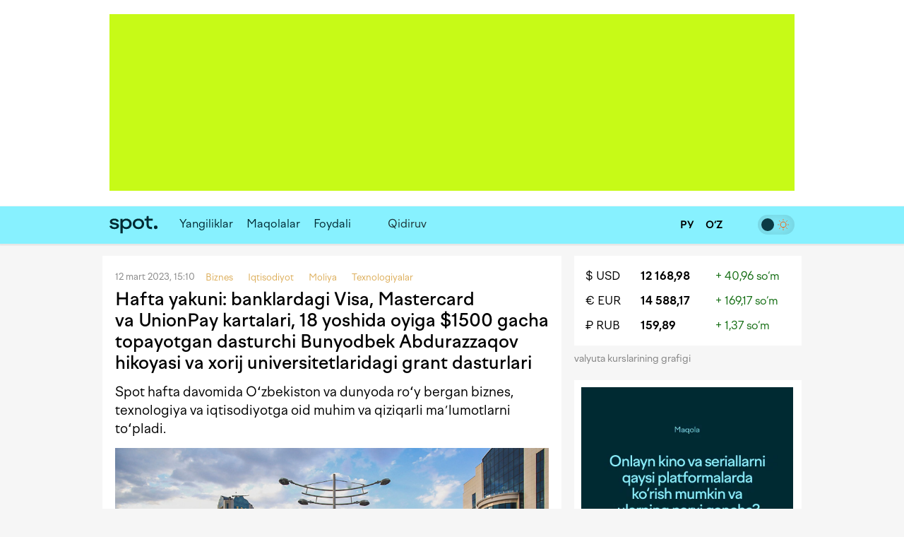

--- FILE ---
content_type: text/html; charset=utf-8
request_url: https://www.spot.uz/oz/2023/03/12/week-summary/
body_size: 13276
content:
<!DOCTYPE html>
<html lang="uz-Latn" prefix="article: http://ogp.me/ns/article#">
<head>
    <title>Hafta yakuni: banklardagi Visa, Mastercard va UnionPay kartalari, 18 yoshida oyiga $1500 gacha topayotgan dasturchi Bunyodbek Abdurazzaqov hikoyasi va xorij universitetlaridagi grant dasturlari – Spot</title>
    <meta http-equiv="content-type" content="text/html;charset=utf-8" />
    <meta content="initial-scale=1.0, maximum-scale=1.0, minimum-scale=1.0, user-scalable=no" name="viewport">
    <link rel="manifest" href="/manifest.json">
            <link rel="canonical" href="https://www.spot.uz/oz/2023/03/12/week-summary/">
            <link rel="alternate" hreflang="uz-Latn" href="https://www.spot.uz/oz/2023/03/12/week-summary/" /> 
    	<meta property="og:title" content="Hafta yakuni: banklardagi Visa, Mastercard va UnionPay kartalari, 18 yoshida oyiga $1500 gacha topayotgan dasturchi Bunyodbek Abdurazzaqov hikoyasi va xorij universitetlaridagi grant dasturlari" />
        	<meta property="og:image" content="https://www.spot.uz/media/img/2020/07/6DbSdB15946255040098_l.jpg" />
        	<meta property="og:image:width" content="900" />
        	<meta property="og:image:height" content="600" />
        	<meta property="og:url" content="https://www.spot.uz/oz/2023/03/12/week-summary/" />
        <meta property="og:site_name" content="Spot – biznes va IT yangiliklari" />
    <meta property="og:locale" content="uz-Latn" />
    <meta property="fb:app_id" content="" />
    <meta name="geo.region" content="UZ-TO" />
    <meta name="geo.placename" content="Tashkent, Uzbekistan" />
    <meta name="geo.position" content="41.2995;69.2401" />

            <meta name="robots" content="max-image-preview:large">
            
    <meta name="description" content="Spot hafta davomida Oʻzbekiston va dunyoda roʻy bergan biznes, texnologiya va iqtisodiyotga oid muhim va qiziqarli maʼlumotlarni toʻpladi." />
    <meta name="og:description" content="Spot hafta davomida Oʻzbekiston va dunyoda roʻy bergan biznes, texnologiya va iqtisodiyotga oid muhim va qiziqarli maʼlumotlarni toʻpladi." />
            <meta property="og:type" content="article" data-page-subject="true" />
        <meta property="article:published_time" content="2023-03-12T15:10:33+05:00" />
                <meta name="twitter:card" content="summary_large_image" />
        <meta name="twitter:title" content="Hafta yakuni: banklardagi Visa, Mastercard va UnionPay kartalari, 18 yoshida oyiga $1500 gacha topayotgan dasturchi Bunyodbek Abdurazzaqov hikoyasi va xorij universitetlaridagi grant dasturlari" />
        <meta name="twitter:description" content="Spot hafta davomida Oʻzbekiston va dunyoda roʻy bergan biznes, texnologiya va iqtisodiyotga oid muhim va qiziqarli maʼlumotlarni toʻpladi." />
        <meta name="twitter:image" content="https://www.spot.uz/media/img/2020/07/6DbSdB15946255040098_l.jpg" />
        <meta name="twitter:site" content="@spotuz" />
        <meta name="twitter:creator" content="@spotuz" />
        <meta name="twitter:url" content="https://www.spot.uz/oz/2023/03/12/week-summary/" />
        <meta property="article:modified_time" content="2023-03-12T15:10:33+05:00" />
        
    <link rel="icon" href="/i/spot-app-icon.png" >
    <link rel="apple-touch-icon" href="/i/spot-app-icon.png" >
    <link rel="alternate" href="https://www.spot.uz/oz/rss/" type="application/rss+xml" title="biznes va IT yangiliklari – Spot" />
            <link rel="preconnect" href="https://yandex.ru" crossorigin>
    <link rel="preconnect" href="https://yastatic.net" crossorigin>
    <link rel="preconnect" href="https://mc.yandex.ru" crossorigin>
    <link rel="preconnect" href="https://banners.adfox.ru" crossorigin>
    <link rel="preconnect" href="https://avatars.mds.yandex.net" crossorigin>
    <link rel="preconnect" href="https://connect.facebook.net" crossorigin>
    <link rel="preconnect" href="https://www.googletagmanager.com" crossorigin>
    <link rel="preconnect" href="https://www.gstatic.com" crossorigin>
    <link rel="preconnect" href="https://www.google.com" crossorigin>
    <link rel="preconnect" href="https://apis.google.com" crossorigin>
    <link rel="preconnect" href="https://cdnjs.cloudflare.com" crossorigin>
        <link rel="stylesheet" href="/css/style.bundle.min.css?r=v260123" media="screen">
            <link type="text/css" href="/css/article.css?r=v260123?180124" rel="stylesheet" media="screen" />
    <link type="text/css" href="/js/vendor/lightbox2/css/lightbox.min.css?r=v260123?180124" rel="stylesheet" media="screen" />
    <link type="text/css" href="/js/vendor/slick/slick.css?r=v260123?180124" rel="stylesheet" media="screen" />
    <link type="text/css" href="/css/slick-theme.css?r=v260123?180124" rel="stylesheet" media="screen" />
    <script>
    if (window.location.hash === '#!') {
        history.replaceState({}, '', window.location.href.substring(0, window.location.href.indexOf('#')));
    }
    </script>
    <script>window.yaContextCb = window.yaContextCb || []</script>
    <script src="https://yandex.ru/ads/system/context.js" async></script>
	<script>
	  !function(f,b,e,v,n,t,s)
	  {if(f.fbq)return;n=f.fbq=function(){n.callMethod?
	  n.callMethod.apply(n,arguments):n.queue.push(arguments)};
	  if(!f._fbq)f._fbq=n;n.push=n;n.loaded=!0;n.version='2.0';
	  n.queue=[];t=b.createElement(e);t.async=!0;
	  t.src=v;s=b.getElementsByTagName(e)[0];
	  s.parentNode.insertBefore(t,s)}(window, document,'script',
	  'https://connect.facebook.net/en_US/fbevents.js');
	  fbq('init', '416293395741872');
	  fbq('track', 'PageView');
	</script>
    <noscript><img height="1" width="1" style="display:none"
    src="https://www.facebook.com/tr?id=416293395741872&ev=PageView&noscript=1"
    /></noscript>
    <!-- End Facebook Pixel Code -->
    <!-- Google Tag Manager -->
    <script>(function(w,d,s,l,i){w[l]=w[l]||[];w[l].push({'gtm.start':
    new Date().getTime(),event:'gtm.js'});var f=d.getElementsByTagName(s)[0],
    j=d.createElement(s),dl=l!='dataLayer'?'&l='+l:'';j.async=true;j.src=
    'https://www.googletagmanager.com/gtm.js?id='+i+dl;f.parentNode.insertBefore(j,f);
    })(window,document,'script','dataLayer','GTM-W76WFRG');</script>
    <script>
    window.dataLayer = window.dataLayer || [];
    window.dataLayer.push ({
        'lang': 'oz',
        'theme_variant': 'light',
            });
    </script>
    <!-- End Google Tag Manager -->
                    <script type="application/ld+json">
        {
    "@context": "https://schema.org",
    "@type": "WebPage",
    "name": "Hafta yakuni: banklardagi Visa, Mastercard va UnionPay kartalari, 18 yoshida oyiga $1500 gacha topayotgan dasturchi Bunyodbek Abdurazzaqov hikoyasi va xorij universitetlaridagi grant dasturlari",
    "description": "Spot hafta davomida Oʻzbekiston va dunyoda roʻy bergan biznes, texnologiya va iqtisodiyotga oid muhim va qiziqarli maʼlumotlarni toʻpladi.",
    "url": "https://www.spot.uz/oz/2023/03/12/week-summary/",
    "inLanguage": "uz-Latn",
    "isPartOf": {
        "@type": "WebSite",
        "name": "Spot.uz",
        "url": "https://www.spot.uz"
    },
    "about": {
        "@type": "Thing",
        "name": "Spot hafta davomida Oʻzbekiston va dunyoda roʻy bergan biznes, texnologiya va iqtisodiyotga oid muhim va qiziqarli maʼlumotlarni toʻpladi."
    },
    "publisher": {
        "@type": "Organization",
        "name": "Spot.uz",
        "logo": {
            "@type": "ImageObject",
            "url": "https://www.spot.uz/i/logo-simple.svg"
        }
    },
    "dateModified": "2023-03-12T15:10:33+05:00"
}        </script>
                <script type="application/ld+json">
        {
    "@context": "https://schema.org",
    "@type": "BreadcrumbList",
    "itemListElement": [
        {
            "@type": "ListItem",
            "position": 1,
            "name": "Bosh sahifa",
            "item": "https://www.spot.uz/oz/"
        },
        {
            "@type": "ListItem",
            "position": 2,
            "name": "Biznes",
            "item": "https://www.spot.uz/oz/business/"
        },
        {
            "@type": "ListItem",
            "position": 3,
            "name": "Iqtisodiyot",
            "item": "https://www.spot.uz/oz/economy/"
        },
        {
            "@type": "ListItem",
            "position": 4,
            "name": "Moliya",
            "item": "https://www.spot.uz/oz/fintech/"
        },
        {
            "@type": "ListItem",
            "position": 5,
            "name": "Texnologiyalar",
            "item": "https://www.spot.uz/oz/technology/"
        },
        {
            "@type": "ListItem",
            "position": 6,
            "name": "Hafta yakuni: banklardagi Visa, Mastercard va UnionPay kartalari, 18 yoshida oyiga $1500 gacha topayotgan dasturchi Bunyodbek Abdurazzaqov hikoyasi va xorij universitetlaridagi grant dasturlari",
            "item": "https://www.spot.uz/oz/2023/03/12/week-summary/"
        }
    ]
}        </script>
            </head>
<body>
<!-- Google Tag Manager (noscript) -->
<noscript><iframe src="https://www.googletagmanager.com/ns.html?id=GTM-W76WFRG"
height="0" width="0" style="display:none;visibility:hidden"></iframe></noscript>
<!-- End Google Tag Manager (noscript) -->
<div id="app"     data-auth-provider=""
     data-auth-username=""
     data-auth-image="">
    <!-- start #mainWrap-->
    <div id="mainWrap">
        <!-- start #header-->
        <div id="header-dummy"></div>
        <div id="header" v-nav="handleMenuSlick">
            <div class="mainContainer">
                <div class="LeaderBoard">
                                                                <div id="adfox_17352087764437766"></div>
                                                                            </div>
                            </div>
            <div class="header" v-bind:class="{'nav-fixed': shared.isFixed}">
                <div class="mainContainer">
                    <div class="navigation">
                        <div class="navigation__items">
                            <div class="logo"><a href="/oz/"><img src="/i/logo-simple.svg" width="68" height="50" alt="Spot" /></a></div>
                            <nav id="nav" class="headerNav">
                                <ul class="headerNavUl">
                                                                                                                                                        <li>
                                            <a href="/oz/news/">Yangiliklar</a>
                                        </li>
                                                                                                                    <li>
                                            <a href="/oz/articles/">Maqolalar</a>
                                        </li>
                                                                                                                                                                                                <li ><a href="/oz/useful/">Foydali</a></li>
                                                                                                                <li>
                                                                                            <div id="adfox_175856525821087766"></div>
                                                                                                                                </li>
                                                                        <li @click="shared.open_search = true" class="pointer">
                                        <div class="searchBtn">
                                            <button><i class="fas fa-search"></i></button>
                                        </div>
                                        <div class="searchField small-search">
                                            <label>Qidiruv</label>
                                            <input type="text" class="pointer" />
                                        </div>
                                    </li>
                                </ul>
                            </nav>
                        </div>
                        <div class="navigation__search" v-bind:style="{display: shared.open_search ? 'block': 'none'}" v-if="shared.open_search">
                            <form v-on:submit.prevent v-on:keyup.13="onSearchSubmit">
                                <div class="searchBtn">
                                    <button><i class="fas fa-search"></i></button>
                                </div>
                                <div class="searchField">
                                    <input type="text" v-focus v-model="shared.search" placeholder="Qidiruv" />
                                </div>
                                <div class="searchBtn" @click="shared.open_search = false; shared.search = ''">
                                    <button><i class="fas fa-times"></i></button>
                                </div>
                            </form>
                        </div>
                    </div>

                    <div class="nav-container-theme-switcher right">
                        <div class="theme-switch">
  <input type="checkbox" class="checkbox" id="theme-switch-checkbox" />
  <label for="theme-switch-checkbox" class="label">
    <svg class="icon-theme-dark" width="16" height="16" stroke-width="1.5" viewBox="0 0 24 24" fill="none" xmlns="http://www.w3.org/2000/svg">
      <path d="M3 11.5066C3 16.7497 7.25034 21 12.4934 21C16.2209 21 19.4466 18.8518 21 15.7259C12.4934 15.7259 8.27411 11.5066 8.27411 3C5.14821 4.55344 3 7.77915 3 11.5066Z" stroke="currentColor" stroke-linecap="round" stroke-linejoin="round"/>
    </svg>
    <svg class="icon-theme-light" width="16" height="16" stroke-width="1.5" viewBox="0 0 24 24" fill="none" xmlns="http://www.w3.org/2000/svg">
      <path d="M12 18C15.3137 18 18 15.3137 18 12C18 8.68629 15.3137 6 12 6C8.68629 6 6 8.68629 6 12C6 15.3137 8.68629 18 12 18Z" stroke="currentColor" stroke-linecap="round" stroke-linejoin="round"/>
      <path d="M22 12L23 12" stroke="currentColor" stroke-linecap="round" stroke-linejoin="round"/>
      <path d="M12 2V1" stroke="currentColor" stroke-linecap="round" stroke-linejoin="round"/>
      <path d="M12 23V22" stroke="currentColor" stroke-linecap="round" stroke-linejoin="round"/>
      <path d="M20 20L19 19" stroke="currentColor" stroke-linecap="round" stroke-linejoin="round"/>
      <path d="M20 4L19 5" stroke="currentColor" stroke-linecap="round" stroke-linejoin="round"/>
      <path d="M4 20L5 19" stroke="currentColor" stroke-linecap="round" stroke-linejoin="round"/>
      <path d="M4 4L5 5" stroke="currentColor" stroke-linecap="round" stroke-linejoin="round"/>
      <path d="M1 12L2 12" stroke="currentColor" stroke-linecap="round" stroke-linejoin="round"/>
    </svg>
    <div class="theme-switch-toggle"></div>
  </label>
</div>                    </div>
					
                    <div class="snLinks right">                        
                        <a href="https://www.spot.uz/oz/currency/" title="Valyutalar kursi"><i class="fas fa-chart-simple"></i></a>
                                            </div>
					
					<div class="nav-container-lang right">
					    <a href="/ru/" class="ru" >
                            <span>
                                РУ                            </span>
						</a>
						<a href="/oz/" class="uz" class="current">
                            <span>
                                O‘Z                            </span>
						</a>
                        					</div>

                    <div class="snLinks right">
                        <a class="btn-user-menu login-modal-trigger" href="#" title="Kirish"><i class="far fa-user-circle"></i></a>
                        <a class="btn-user-menu user-menu-dropdown-trigger hidden" href="#"><img src="/i/no_avatar.png" class="user-image user-image__updated" alt="" /></a>
                        <ul class="user-menu">
                            <li><a href="https://www.spot.uz/oz/users/profile/"><i class="fas fa-fw fa-user"></i> Profil</a></li>
                            <li><a href="#" class="btn-auth-logout"><i class="fas fa-fw fa-sign-out-alt"></i> Chiqish</a></li>
                        </ul>
                    </div>
					
                </div>
            </div>
        </div>
        <!-- end #header-->

        <div id="content">
            <div class="mainContainer">
                <div class="row10">
                                        
<div class="colp10-8">
	<div class="postPage">
		<div class="contentBox" itemscope itemtype="http://schema.org/NewsArticle">
                            <div class="itemData">
                    <meta itemscope itemprop="mainEntityOfPage" itemType="https://schema.org/WebPage" itemid="/oz/2023/03/12/week-summary/"/>
                    <meta itemprop="datePublished" content="2023-03-12T15:10:33+05:00" />
                    <span>12 mart 2023, 15:10</span>                                                                         <span>
                                <a href="/oz/business/" class="itemCat"><span>Biznes</span></a> &nbsp;
                            </span>
                                                    <span>
                                <a href="/oz/economy/" class="itemCat"><span>Iqtisodiyot</span></a> &nbsp;
                            </span>
                                                    <span>
                                <a href="/oz/fintech/" class="itemCat"><span>Moliya</span></a> &nbsp;
                            </span>
                                                    <span>
                                <a href="/oz/technology/" class="itemCat"><span>Texnologiyalar</span></a> &nbsp;
                            </span>
                                                                                    &nbsp;
                                                        </div>

			    <h1 itemprop="headline name" class="itemTitle" data-spelling-title data-spelling-id="MzA5MDQ=">Hafta yakuni: banklardagi Visa, Mastercard va&nbsp;UnionPay kartalari, 18 yoshida oyiga $1500 gacha topayotgan dasturchi Bunyodbek Abdurazzaqov hikoyasi va&nbsp;xorij universitetlaridagi grant dasturlari</h1>
            
			<div class="articleContent">
                                    <p itemprop="alternativeHeadline" class="postLead js-mediator-article">
                        Spot hafta davomida Oʻzbekiston va&nbsp;dunyoda roʻy bergan biznes, texnologiya va&nbsp;iqtisodiyotga oid muhim va&nbsp;qiziqarli maʼlumotlarni toʻpladi.                    </p>
                    
                                                                        <a class="lightbox-img lightbox-post-cover" data-lightbox="topimg" href="https://www.spot.uz/media/img/2020/07/6DbSdB15946255040098_l.jpg">
                                                <img itemprop="image"
                            class="postCover"
                            src="/media/img/2020/07/6DbSdB15946255040098_l.jpg"
                            alt="Hafta yakuni: banklardagi Visa, Mastercard va UnionPay kartalari, 18 yoshida oyiga $1500 gacha topayotgan dasturchi Bunyodbek Abdurazzaqov hikoyasi va xorij universitetlaridagi grant dasturlari"/>
                                                    </a>
                                            
                                            <div class="postPicDesc">
                                                                            Foto: Yevgeniy Sorochin / Spot                                                </div>
                    
                        <div itemprop="articleBody" class="js-mediator-article article-text" id="redactor" data-id="30904">
        <h3><a href="https://www.spot.uz/oz/2023/03/07/loveco/" rel="noopener noreferrer" target="_blank">Biznes g‘oya: O‘zbekistonda pastilalar va&nbsp;mevali chipslar ishlab chiqarishni qanday yo‘lga qo‘yish va&nbsp;undan qancha daromad olish mumkin?</a></h3><p>LOVECO asoschilari Marina Pak va&nbsp;Yekaterina Kim Spot’ga biznesni yo‘lga qo‘yish uchun qancha sarmoya kiritganliklari, uskunalar qanchalik tez o‘zini qoplagani va&nbsp;ekobiznesdan qancha daromad olish mumkinligi haqida so‘zlab berishdi.</p><p><a class="lightbox-img" data-lightbox="txt-img" href="https://www.spot.uz/media/img/2023/03/wUwxpV16786125732612_l.jpg" id="31326"><img itemprop="image" alt="hafta yakuni, week summary" width="680" class="fr-fic fr-dii lazy" data-src="https://www.spot.uz/media/img/2023/03/wUwxpV16786125732612_b.jpg"></a></p><hr><h3><a href="https://www.spot.uz/oz/2023/03/06/abrorjon-yormatov/" rel="noopener noreferrer" target="_blank">Italiyada ta’lim: universitetlarga qanday hujjat topshirish, viza olish va&nbsp;yillik 7000 yevro stipendiyaga qanday ega bo‘lish mumkin</a></h3><p>Bu&nbsp;bo‘yicha Italiyaning Sapienza universiteti magistranti Abrorjon Yormatov o‘z tajribalarini Spot bilan ulashdi.<div class="inpage-ad" id="adfox_170168554822581377_container"><div id="adfox_170168554822581377"></div><script>window.yaContextCb.push(()=>{
    Ya.adfoxCode.createScroll({
        ownerId: 324267,
        containerId: 'adfox_170168554822581377',
        params: {
            p1: 'dajxx',
            p2: 'ilqh', 
            slide: true,
            visibleAfterInit: false,
            insertAfter: 'undefined',
            insertPosition: '0',
            stick: false,
            stickTo: 'auto',
            stickyColorScheme: 'light',
            replayMode: 'manual'
        }
    })
});
    
var inpageAdTime = 0;
var inpageAdPeriod = 250;
function toggleInpageAd() {
    if (inpageAdTime >= 120000) {
        return;
    }
    
    setTimeout(function() {
        var inpageAd = document.getElementById('adfox_170168554822581377');
        var inpageAdContainer = document.getElementById('adfox_170168554822581377_container');
        
        if (!inpageAd || !inpageAd.innerHTML) {
            if (inpageAdContainer.classList.contains('active')) {
                inpageAdContainer.classList.remove('active');
            } else {
                toggleInpageAd();
            }
        } else {
            if (!inpageAdContainer.classList.contains('active')) {
                inpageAdContainer.classList.add('active');
            }
            toggleInpageAd();
        }
    }, inpageAdPeriod);
    
    inpageAdTime += inpageAdPeriod;
}
toggleInpageAd();</script><div class="inpage-ad-footer"><a href="/reklama">"Spot.uz"da reklama</a></div></div></p><p><a class="lightbox-img" data-lightbox="txt-img" href="https://www.spot.uz/media/img/2023/03/REUCrm16786126893944_l.jpg" id="31327"><img itemprop="image" alt="hafta yakuni, week summary" width="680" class="fr-fic fr-dii lazy" data-src="https://www.spot.uz/media/img/2023/03/REUCrm16786126893944_b.jpg"></a></p><hr><h3><a href="https://www.spot.uz/oz/2023/03/09/ulugbek-xojiahmedov-books/">Compass Consulting asoschisi Ulug‘bek Xojiahmedov tomonidan tavsiya etilgan 5 ta&nbsp;kitob</a></h3><p>Tadbirkor farzand tarbiyasiga bo‘lgan qarashlarini o‘zgartirgan va&nbsp;unga yetakchilik qobiliyatini rivojlantirishga yordam bergan kitoblarni Spot bilan o‘rtoqlashdi.</p><p><img itemprop="image" id="31328" alt="hafta yakuni, week summary" width="680" class="fr-fic fr-dii lazy" data-src="https://www.spot.uz/media/img/2023/03/R9tECo16786128849501_b.jpg"><br></p><hr><h3><a href="https://www.spot.uz/oz/2023/03/10/bunyodbek-abdurazzaqov/">18 yoshida oyiga $1500 gacha topayotgan dasturchi Bunyodbek Abdurazzaqov hikoyasi</a></h3><p>U&nbsp;Spot bilan suhbatda qanday qilib dasturlashga kirib kelgani, amalga oshirilgan loyiha va&nbsp;ixtirolari haqida aytib, dasturchi bo‘lishni xohlaganlar uchun maslahatlar berdi.</p><p><a class="lightbox-img" data-lightbox="txt-img" href="https://www.spot.uz/media/img/2023/03/HQwoD416786128896633_l.jpg" id="31329"><img itemprop="image" alt="hafta yakuni, week summary" width="680" class="fr-fic fr-dii lazy" data-src="https://www.spot.uz/media/img/2023/03/HQwoD416786128896633_b.jpg"></a><br></p><hr><h3><a href="https://www.spot.uz/oz/2023/03/11/cards/">2023-yil mart oyi uchun O‘zbekiston banklarida Visa, Mastercard va&nbsp;UnionPay kartalari: tariflar va&nbsp;shartlar</a></h3><p>Hozirda mavjud 32 ta&nbsp;bankdan 24 tasida xalqaro kartalarni ochish mumkin.</p><p><img itemprop="image" id="31330" alt="hafta yakuni, week summary" width="680" class="fr-fic fr-dii lazy" data-src="https://www.spot.uz/media/img/2023/03/pMGM7s16786128947019_b.jpg"><br></p><hr><h3>Haftaning asosiy yangiliklari</h3><ol><li><a href="https://www.spot.uz/oz/2023/03/06/innox-samarkand/">Samarqandda InnoX biznes-inkubator dasturiga arizalar qabul qilinmoqda</a>.<br>Ishtirokchilar mentorlik yordami, tadbirkorlik va&nbsp;IT bo‘yicha seminarda ishtirok etish hamda investorlarni jalb qilish uchun taqdimotga tayyorgarlik ko‘rishda yordam oladi.</li><li><a href="https://www.spot.uz/oz/2023/03/07/yandex-eats/">Yandex Eats yetkazib berish xizmati Toshkentda ishga tushirildi</a>.<br>Foydalanuvchilar Yandex Eats ilovasi yoki Yandex Go&nbsp;saytining Eats boʻlimi orqali buyurtma qilishlari mumkin.</li><li><a href="https://www.spot.uz/oz/2023/03/09/telegram-update/">Telegram navbatdagi yangilanishlarni taqdim etdi</a>.<br>Xususan, yangi quvvat tejash rejimi, kuchsizroq Android qurilmalari uchun Telegramni optimallash, yanada koʻproq ijro tezligi variantlari va&nbsp;boshqa imkoniyatlar paydo boʻldi.</li><li><a href="https://www.spot.uz/oz/2023/03/09/kartoshka-importi/">O‘zbekiston kartoshka import qilishni ko‘paytirishi mumkin&nbsp;— EastFruit</a>.<br>Mutaxassislar bunga kartoshkaning erta navi ekilishi yanvar oyidagi anomal sovuq tufayli kechikkani sabab bo‘lishini ta’kidlamoqda.</li><li><a href="https://www.spot.uz/oz/2023/03/09/gist-scholarship/">Janubiy Koreya instituti grant dasturiga arizalar qabul qilmoqda</a>.<br>Unda butun dunyodan magistratura va&nbsp;PhD darajasi uchun nomzodlar ishtirok etishi mumkin.</li><li><a href="https://www.spot.uz/oz/2023/03/10/it-girls/">IT&nbsp;Girls 2023 dasturiga arizalar qabul qilinmoqda</a>.<br>Dastur uch oy&nbsp;davom etib, unda ishtirok etish uchun arizani 19-martgacha yuborish kerak.</li><li><a href="https://www.spot.uz/oz/2023/03/10/5g-technology/">Mart oyidan boshlab O‘zbekiston bo‘ylab 5G joriy etiladi</a>.<br>Loyihaning birinchi bosqichida mazkur texnologiya bilan Toshkent shahri to‘laqonli va&nbsp;viloyat markazlari esa qisman qamrab olinishi ta’minlanadi.</li><li><a href="https://www.spot.uz/oz/2023/03/11/elon-musk-builds-a-city/">Ilon Mask Texasda Tesla va&nbsp;SpaceX xodimlari uchun yangi shahar quradi</a>.<br>Milliarder o‘zining kompaniyalari xodimlarini ish joyi yaqinidan arzonroq uy-joy bilan ta’minlashni rejalashtirmoqda.</li><li><a href="https://www.spot.uz/oz/2023/03/11/credit-history-manual/">Kredit tarixi nima va&nbsp;uni qanday aniqlash mumkin. Qo‘llanma</a>.<br>Buning uchun Yagona portal orqali ro‘yxatdan o‘tib, ariza jo‘natish mumkin.</li><li><a href="https://www.spot.uz/oz/2023/03/11/binance/">Binance rossiyaliklar uchun P2P xizmati orqali dollar va&nbsp;yevro sotib olish hamda sotishni yopdi</a>.<br>Bundan tashqari, kriptobirja Yevropa Ittifoqi fuqarolariga P2P orqali rubl sotish va&nbsp;sotib olishni taqiqladi.</li></ol> <div id="extra"></div>    </div>
                
                <div class="postAuthor">
                    
    <div class="articleTags">
        <ul>
                    <li><a href="/oz/tag/hafta yakuni/">#<span itemprop="about">hafta yakuni</span></a></li>
                    <li><a href="/oz/tag/week summary/">#<span itemprop="about">week summary</span></a></li>
                </ul>
    </div>
                    
            «Spot»                    </div>

                <div class="postMeta">
    <ul>
        <li><i class="far fa-eye" aria-hidden="true"></i> 1 254</li>
        <li><a href="#comments" class="js-scroll-to-element" data-target="comments" data-offset-top="-70"><i class="far fa-comment-dots" aria-hidden="true"></i> 
            Izoh</a></li>
        <li><a href="" class="js-dropdown-trigger" data-target="share-dropdown"><i class="fas fa-share-alt" aria-hidden="true"></i> Tavsiya qilish</a>
            <ul class="dropdown shareDropdown" id="share-dropdown">
                <li><a href="" 
                       class="facebook-share-trigger"
                       data-url="https://www.spot.uz/oz/2023/03/12/week-summary/?utm_source=share&utm_medium=facebook"
                       data-text="Hafta yakuni: banklardagi Visa, Mastercard va&nbsp;UnionPay kartalari, 18 yoshida oyiga $1500 gacha topayotgan dasturchi Bunyodbek Abdurazzaqov hikoyasi va&nbsp;xorij universitetlaridagi grant dasturlari"
                    >Facebook</a></li>
                <li><a href=""
                       class="twitter-share-trigger"
                       data-url="https://www.spot.uz/oz/2023/03/12/week-summary/?utm_source=share&utm_medium=twitter"
                       data-text="Hafta yakuni: banklardagi Visa, Mastercard va&nbsp;UnionPay kartalari, 18 yoshida oyiga $1500 gacha topayotgan dasturchi Bunyodbek Abdurazzaqov hikoyasi va&nbsp;xorij universitetlaridagi grant dasturlari"
                    >X</a></li>
                <li><a href=""
                       class="telegram-share-trigger"
                       data-url="https://www.spot.uz/oz/2023/03/12/week-summary/?utm_source=share&utm_medium=telegram"
                       data-text="Hafta yakuni: banklardagi Visa, Mastercard va&nbsp;UnionPay kartalari, 18 yoshida oyiga $1500 gacha topayotgan dasturchi Bunyodbek Abdurazzaqov hikoyasi va&nbsp;xorij universitetlaridagi grant dasturlari"
                    >Telegram</a></li>
            </ul>
        </li>
    </ul>
</div>
                			</div>
	    </div>
		
		<a class="telegram-block" href="https://telegram.me/spotuz_uz/" target="_blank" style="margin-top:10px;background:#2495d5;padding:8px;text-align:center;width:100%;color:#fff;display:block;border-radius:1px;font-size:110%" onclick="ga('send', 'event', 'TelegramChannel', 'article', this.href);">
		<i class="fab fa-telegram" target="_blank" style="background-color:#fff; height:21px;"></i> &nbsp; Yangiliklarni Telegram kanalimizda kuzatib boring</a>
		
		    
                    

<a name="comments"></a>
<div class="contentBox">
    <div id="comments">
        
        <div class="clear"></div>

        <div id="form__message" class="form-message"></div>

        <form action="/ru/comments/submit/" id="comment-form" class="disabled" method="post" style="border:none">
            <input type="hidden" name="material_id" value="30904"/>
            <input type="hidden" name="parent_id" id="comment-parent-id" value=""/>
            <div class="comment-sent-box">
                <textarea name="txt" id="message" disabled="disabled" data-auth-msg="Siz avtorizatsiyadan o‘tmagansiz. Sharh qo‘shish uchun saytga kiring.">Siz avtorizatsiyadan o‘tmagansiz. Sharh qo‘shish uchun saytga kiring.</textarea>
                <a href="#" class="comment-sent-btn btn-auth-login login-modal-trigger">Kirish</a>
                <a href="#" class="comment-sent-btn" id="send">
                    <i id="comment-spinner" class="fas fa-spinner"></i> Junatish                </a>
                <a href="#" class="comment-sent-btn btn-auth-logout">Chiqib ketish</a>
                <a href="#" class="comment-sent-btn btn-comment-cancel">Bekor qilish</a>
                <span class="comment-sent-author">Muallif</a>: <span id="comment-author"></span></span>
            </div>
        </form>
    </div>
</div>

            

<div id="comments_modal_mask"> </div>
<div id="comments_modal">
    <button class="close-modal head-close-modal"><i class="fas fa-times" aria-hidden="true"></i></button>
    <p id="comments_modal_msg"></p>
    <div class="modal-footer">
        <button class="close-modal">OK</button>
    </div>
</div>
<button id="comments_modal_trigger" style="display: none;"></button>

                <br>

        <h4 class="blockTitle">So‘nggi yangiliklar</h4>
                                                                            <div class="contentBox">
	        <div class="itemCols">
            <div class="itemColData itemColDataS">
                <div class="itemData">
                    <span>Kecha, 20:57 <span class="itemCat">Texnologiyalar</span></span>
                                                        </div>
                <h2 class="itemTitle">
                    <a href="/oz/2026/01/28/iphone-cameras/">Apple iPhone uchun almashtiriladigan obyektivni sinovdan o‘tkazmoqda</a>
                </h2>
                <div class="txt">Agar loyiha amalga oshirilsa, yangi qurilma 2026-yil sentabrda iPhone 18 Pro va&nbsp;iPhone 18 Pro Max bilan birgalikda taqdim etilishi kutilmoqda.</div>
            </div>
			
						<div class="itemColImage">
				<div class="itemImage">
					<a href="/oz/2026/01/28/iphone-cameras/">
													<img class="lazy" data-src="/media/img/2026/01/vtu0cc5srnmlbL3oxm117696156968441_m.webp" width="150" height="100" alt="Apple iPhone uchun almashtiriladigan obyektivni sinovdan o‘tkazmoqda" />
											</a>
				</div>
			</div>
			        </div>
    </div>
                                                                    <div class="contentBox">
	        <div class="itemData">
            <span>Kecha, 20:15 <span class='itemCat'>Iqtisodiyot</span></span>
                                </div>
        <h2 class="itemTitle">
            <a href="/oz/2026/01/28/denomination/">Markaziy bank so‘m denominatsiyasi va&nbsp;yangi kupyuralar chiqarishni rejalashtirmayapti</a>
        </h2>
        <div class="txt">Regulyator pul muomalasida aholi va&nbsp;biznesni bezovta qilayotgan masalalarni o‘rganishni boshlagan. Bunday qarorlar faqat inflyatsion targetga erishilgach va&nbsp;chuqur tahlillar asosida ko‘rib chiqilishi mumkin.</div>
        <div class="itemImage">
            <a href="/oz/2026/01/28/denomination/">
                                    <img width="614" height="409" class="lazy" data-src="/media/img/2022/02/YM9yoQ16443934302596_l.jpg" alt="Markaziy bank so‘m denominatsiyasi va yangi kupyuralar chiqarishni rejalashtirmayapti" />
                            </a>
        </div>
    </div>
                                                                    <div class="contentBox">
	        <div class="itemCols">
            <div class="itemColData itemColDataS">
                <div class="itemData">
                    <span>Kecha, 19:39 <span class="itemCat">Qonunchilik</span></span>
                                                        </div>
                <h2 class="itemTitle">
                    <a href="/oz/2026/01/28/car-odometer/">Odometrni soxtalashtirganlik uchun javobgarlik belgilanmoqda</a>
                </h2>
                <div class="txt">Qonun loyihasida, shuningdek, voyaga yetmaganlar bilan bog‘liq ishlarni pedagog yoki psixolog ishtirokida ko‘rish nazarda tutilmoqda.</div>
            </div>
			
						<div class="itemColImage">
				<div class="itemImage">
					<a href="/oz/2026/01/28/car-odometer/">
													<img class="lazy" data-src="/media/img/2022/06/cP6Wh216554674377984_m.jpg" width="150" height="100" alt="Odometrni soxtalashtirganlik uchun javobgarlik belgilanmoqda" />
											</a>
				</div>
			</div>
			        </div>
    </div>
                                                                    <div class="contentBox">
	        <div class="itemCols">
            <div class="itemColData itemColDataS">
                <div class="itemData">
                    <span>Kecha, 19:10 <span class="itemCat">Transport</span></span>
                                                        </div>
                <h2 class="itemTitle">
                    <a href="/oz/2026/01/28/silk-avia/">Silk Avia ikkita ATR-72 samolyotini ta‘mirlash tufayli reyslar sonini qisqartirdi</a>
                </h2>
                <div class="txt">2025-yil oxirida aviakompaniya dvigatellarni ta‘mirlash uchun Fransiyaga yubordi. Samolyotlar bir oydan keyin parvozlarni qayta boshlaydi.</div>
            </div>
			
						<div class="itemColImage">
				<div class="itemImage">
					<a href="/oz/2026/01/28/silk-avia/">
													<img class="lazy" data-src="/media/img/2024/01/8wao5z17043666854612_m.jpg" width="150" height="100" alt="Silk Avia ikkita ATR-72 samolyotini ta‘mirlash tufayli reyslar sonini qisqartirdi" />
											</a>
				</div>
			</div>
			        </div>
    </div>
                                                                    <div class="contentBox">
	        <div class="itemData">
            <span>Kecha, 18:33 <span class='itemCat'>Biznes</span></span>
                                </div>
        <h2 class="itemTitle">
            <a href="/oz/2026/01/28/airline-tickets/">&ldquo;Aviachiptalar narxi me&rsquo;yorida va&nbsp;raqobatbardosh&rdquo;&nbsp;&mdash; Uzbekistan Airways rahbari</a>
        </h2>
        <div class="txt">Shuhrat Xudayqulovning ta&rsquo;kidlashicha, aviakompaniya bozordagi raqobat tufayli chiptalar narxini o‘zi belgilay olmaydi.</div>
        <div class="itemImage">
            <a href="/oz/2026/01/28/airline-tickets/">
                                    <img width="614" height="409" class="lazy" data-src="/media/img/2026/01/9d6pl85grnvc72Dm8cH17696045873901_l.webp" alt="“Aviachiptalar narxi me’yorida va raqobatbardosh” — Uzbekistan Airways rahbari" />
                            </a>
        </div>
    </div>
                                                                    <div class="contentBox">
	        <div class="itemCols">
            <div class="itemColData itemColDataS">
                <div class="itemData">
                    <span>Kecha, 18:20 <span class="itemCat">Qonunchilik</span></span>
                                                        </div>
                <h2 class="itemTitle">
                    <a href="/oz/2026/01/28/gold-mining/">Navoiyda noqonuniy oltin qazib olish bilan shug‘ullangan guruh fosh etildi</a>
                </h2>
                <div class="txt">17,2 kg&nbsp;oltin va&nbsp;kumush qorishmasi, yarim tayyor mahsulotlar hamda yuzlab tonna xomashyo musodara qilindi.</div>
            </div>
			
						<div class="itemColImage">
				<div class="itemImage">
					<a href="/oz/2026/01/28/gold-mining/">
													<img class="lazy" data-src="/media/img/2026/01/n3agiu0u1al98mmkod317696062546736_m.webp" width="150" height="100" alt="Navoiyda noqonuniy oltin qazib olish bilan shug‘ullangan guruh fosh etildi" />
											</a>
				</div>
			</div>
			        </div>
    </div>
                                                                    <div class="contentBox">
	        <div class="itemCols">
            <div class="itemColData itemColDataS">
                <div class="itemData">
                    <span>Kecha, 18:09 <span class="itemCat">Biznes</span></span>
                                                        </div>
                <h2 class="itemTitle">
                    <a href="/oz/2026/01/28/uzairways/">Uzbekistan Airways reyslar o‘sishi pasayganini samolyotlar yetishmasligi bilan izohladi</a>
                </h2>
                <div class="txt">2025-yilda aviakompaniya ikki tomonga jami 52 mingdan ortiq reysni amalga oshirdi (+8%) hamda 6,6 mln yo‘lovchini tashidi (+6,6%).</div>
            </div>
			
						<div class="itemColImage">
				<div class="itemImage">
					<a href="/oz/2026/01/28/uzairways/">
													<img class="lazy" data-src="/media/img/2025/01/HX2KeH17382266449720_m.jpg" width="150" height="100" alt="Uzbekistan Airways reyslar o‘sishi pasayganini samolyotlar yetishmasligi bilan izohladi" />
											</a>
				</div>
			</div>
			        </div>
    </div>
                                                                    <div class="contentBox">
	        <div class="itemData">
            <span>Kecha, 18:00 <span class='itemCat'>Qonunchilik</span></span>
                                </div>
        <h2 class="itemTitle">
            <a href="/oz/2026/01/28/february-changes/">O‘zbekistonda 1-fevraldan nimalar o‘zgaradi?</a>
        </h2>
        <div class="txt">Spot fevral oyidan kuchga kiradigan qonunchilikdagi o‘zgarishlar hamda muhim yangiliklarni bir joyga jamladi.</div>
        <div class="itemImage">
            <a href="/oz/2026/01/28/february-changes/">
                                    <img width="614" height="409" class="lazy" data-src="/media/img/2018/08/3HipCx15355396714145_l.jpg" alt="O‘zbekistonda 1-fevraldan nimalar o‘zgaradi?" />
                            </a>
        </div>
    </div>
            </div>
</div>

<div class="colp10-4" style="position: relative;">
	<div class="floating_banner_wrapper">
		            			                            <div class="block-exchange-rates">
    <table>
                    <tr>
                <td class="currency"><a href="https://www.spot.uz/oz/currency/usd/">$&nbsp;USD</a></td>
                <td class="rate"><a href="https://www.spot.uz/oz/currency/usd/">12 168,98</a></td>
                <td class="diff positive">+&nbsp;40,96&nbsp;so‘m</td>
            </tr>
                    <tr>
                <td class="currency"><a href="https://www.spot.uz/oz/currency/eur/">€&nbsp;EUR</a></td>
                <td class="rate"><a href="https://www.spot.uz/oz/currency/eur/">14 588,17</a></td>
                <td class="diff positive">+&nbsp;169,17&nbsp;so‘m</td>
            </tr>
                    <tr>
                <td class="currency"><a href="https://www.spot.uz/oz/currency/rub/">₽&nbsp;RUB</a></td>
                <td class="rate"><a href="https://www.spot.uz/oz/currency/rub/">159,89</a></td>
                <td class="diff positive">+&nbsp;1,37&nbsp;so‘m</td>
            </tr>
            </table>
    <a href="https://www.spot.uz/oz/currency/" class="link-to-page">valyuta kurslarining grafigi&nbsp;<i class="fas fa-arrow-right"></i></a>
</div>            			<div class="floating_banner_placeholder" style="display: none;"></div>
			<div class="contentBoxR floating_banner">
								<div class="bVerticalRectangle">
                                                                        <div id="adfox_173520884407127766"
                                data-owner-id="324267"
                                data-p1="dfkox"
                                data-p2="jijw"></div>
                                                                				</div>
                <ul class="banner_links">
                    <li><a href="https://www.spot.uz/oz/reklama">Reklama</a></li>
                    <li><a href="https://docs.google.com/presentation/d/1tOHIlYTeKqmXHbhS1tE1cDQgIBODCtFhb8Pg9Jj_eL0/" target="_blank">Media-to‘plam</a></li>
                    <li><a href="https://www.spot.uz/oz/contact">Aloqa</a></li>
                </ul>
			</div>
                            <div id="floating_news_start" class="clb"></div>
                <div class="sidebarItems floating_news" style="visibility: hidden;">
                    <ul>
                                                    <li>
                                <a href="/oz/2026/01/27/microloans/">
                                    <div class="itemTitle">Banklardagi mikroqarzlar: 2026-yil yanvar oyi bo‘yicha</div>                                </a>
                            </li>
                                                    <li>
                                <a href="/oz/2026/01/24/masterskaya-uz/">
                                    <div class="itemTitle">Masterskaya: qanday qilib kichik bir makon 8 yil ichida to‘laqonli biznesga aylandi?</div>                                </a>
                            </li>
                                                    <li>
                                <a href="/oz/2026/01/16/streaming-services/">
                                    <div class="itemTitle">Onlayn kino va&nbsp;seriallarni qaysi platformalarda ko‘rish mumkin va&nbsp;ularning narxi qancha?</div>                                </a>
                            </li>
                                                    <li>
                                <a href="/oz/2026/01/13/study-abroad-australia/">
                                    <div class="itemTitle">Xorijda ta&rsquo;lim: Avstraliyada grant asosida ta&rsquo;lim olayotgan Maftuna Xasanova hikoyasi</div>                                </a>
                            </li>
                                                    <li>
                                <a href="/oz/2025/12/30/study-abroad-chine/">
                                    <div class="itemTitle">Xorijda ta&rsquo;lim: Xitoyda CSC granti granti asosida ta&rsquo;lim olayotgan Fayoz Ahmedov hikoyasi</div>                                </a>
                            </li>
                                                    <li>
                                <a href="/oz/2025/12/30/1st-january-changes/">
                                    <div class="itemTitle">O‘zbekistonda 1-yanvardan nimalar o‘zgaradi?</div><div class="itemCC" style="white-space: nowrap"><i class="far fa-comment-dots" aria-hidden="true"></i> 1</div>                                </a>
                            </li>
                                            </ul>
                </div>
            						</div>
</div>

<div class="clear"></div>

<div id="floating_banner_stop" class="clb"></div>
<div id="floating_news_stop" class="clb"></div>

    <div class="tg-footer-popup">
    <a href="https://telegram.me/spotuz_uz/" target="_blank"><img src="/i/spot-telegram-msg-oz.png" alt="Telegram kanalga a'zo bo‘ling" /></a>
</div>                </div>
            </div>
        </div>

        <!-- end #mainWrap-->
    </div>

    <!-- start #footer-->
    <div id="footer">
        <div class="mainContainer">
            <table class="footerCols">
                <tr>
                    <td>
                        <div class="txt">&copy; 2017-2026 Spot<br>
                            Biznes va texnologiyalar.<br><br>
                            “Afisha Media” MChJ<br><br>
                            Sahifada xato topdingizmi?<br>
                            Ctrl+Enter tugmalarni bosing                        </div>
                    </td>
                    <td>
                        <nav class="footerNav">
                            <ul class="footerNavUl">
                                <li><a href="/oz/contact/">Bog‘lanish</a></li>
                                <li><a href="/oz/reklama/">Reklama joylashtirish</a></li>
                                <li><a href="/oz/about/">Sayt haqida</a></li>
                                                                <li><a href="https://docs.google.com/forms/d/1hAJyPagwlOfDjFbdSOSCDqcciXzQFX4PzdmOdPULYdM/viewform" target="_blank">Ish</a></li>
                            </ul>
                        </nav>
                    </td>
                    <td>
                        <div class="footerNav">
                            <ul>
                                <li><a href="https://telegram.me/spotuz_uz/" target="_blank"><i class="fab fa-telegram" aria-hidden="true" onclick="ga('send', 'event', 'TelegramChannel', 'menu', this.href);"></i> Telegram</a></li>
                                <li><a href="https://www.facebook.com/Spot-226481531393538/" target="_blank"><i class="fab fa-facebook-square" aria-hidden="true"></i> Facebook</a></li>
                                <li><a href="https://instagram.com/spot.uzb/" target="_blank"><i class="fab fa-instagram" aria-hidden="true"></i> Instagram</a></li>
                                                                <li><a href="https://www.youtube.com/@SpotOzb" target="_blank"><i class="fab fa-youtube" aria-hidden="true"></i> YouTube</a></li>
                                <li><a href="javascript:void(0)" class="js-push-button" data-lang="oz" style="display: none;">turn_on_notification</a></li>
                            </ul>
							<a class="censor"><span>18+</span></a>
                        </div>
                    </td>
                    <td>
                        <div class="txt">
                            <p>Saytdagi xabarlardan foydalanish uchun &laquo;Spot.uz&raquo;ning yozma roziligi olinishi shart.</p>
                            <p>
	Elektron OAV guvohnomasi: №1207. Berilgan sanasi: 2019-yil 13-avgust<br>
	Muassis: “Afisha Media” MChJ<br>
	Bosh muharrir: Erkenova Dinora Fayzulloevna<br>
	Manzil: 100007, Toshkent, Parkent ko‘chasi, 26A<br>
	Elektron manzil: info@spot.uz
	</p>
                                                    </div>
                    </td>
                </tr>
            </table>
        </div>
    </div>
    <div class="push_subscribe" id="push_subscribe">
        <div class="push_subscribe__content">
            <div class="push_subscribe__title">
                Yangiliklarni o‘tkazib yubormang!            </div>
            <div class="push_subscribe__close">
                <i class="fas fa-times" aria-hidden="true"></i>
            </div>
        </div>
        <div class="push_subscribe__button js-push-offer-accept subscribe">
            <div class="push_subscribe__button__icon">
                <i class="fas fa-bell" aria-hidden="true"></i>
            </div>
            <div class="push_subscribe__button__text">
                Push-bildirishnomalarga <span class="push_subscribe__button__strong">obuna bo‘ling!</span>            </div>
        </div>
    </div>

    
<div id="login_modal_mask"> </div>
<div id="login_modal">
    <button class="close-modal head-close-modal"><i class="fas fa-times" aria-hidden="true"></i></button>
    <div class="head-modal-text">Spotda ro‘yxatdan o‘tish</div>
    <p>Qo‘shimcha imkoniyatlardan foydalanish uchun saytda ro‘yxatdan o‘ting</p>
    <p id="login_modal_msg" class="form-message"></p>

    <div class="modal-footer" id="login_modal_footer_oauth">
        <div id="login_modal_oauth">
            <div class="oauth__wrapper apple__ico"
                 data-mode="auth"
                 data-app="uz.spot.website"
                 data-redirect-uri="https://www.spot.uz/ru/auth/apple/"
                 data-type="apple">

                <div class="oauth__wrapper-ico">
                    <i class="fab fa-apple oauth__wrapper_ico"></i>
                    <i class="fas fa-spinner oauth__wrapper_spinner"></i>
                </div>
                <div class="oauth__wrapper-label">Apple bilan kiring</div>
            </div>

            <div class="oauth__wrapper google__ico"
                 data-mode="auth"
                 data-app="491879463514-rgklpmh95njbr28947ne05q72jqgg5bi.apps.googleusercontent.com"
                 data-type="google">

                <div class="oauth__wrapper-ico">
                    <i class="fab fa-google oauth__wrapper_ico"></i>
                    <i class="fas fa-spinner oauth__wrapper_spinner"></i>
                </div>
                <div class="oauth__wrapper-label">Google bilan kiring</div>
            </div>
        </div>
        <div class="clear"></div>
    </div>
</div>
    <!-- end #footer-->
</div>

<!-- Yandex.Metrika counter -->
<script type="text/javascript" >
    (function(m,e,t,r,i,k,a){m[i]=m[i]||function(){(m[i].a=m[i].a||[]).push(arguments)};
        m[i].l=1*new Date();k=e.createElement(t),a=e.getElementsByTagName(t)[0],k.async=1,k.src=r,a.parentNode.insertBefore(k,a)})
    (window, document, "script", "https://mc.yandex.ru/metrika/tag.js", "ym");

    ym(46400838, "init", {
        clickmap:true,
        trackLinks:true,
        accurateTrackBounce:true
    });
</script>
<noscript><div><img src="https://mc.yandex.ru/watch/46400838" style="position:absolute; left:-9999px;" alt="" /></div></noscript>
<!-- /Yandex.Metrika counter -->
<script src="/js/jquery.min.js?r=v260123"></script>
<script src="/js/lazy.min.js?r=v260123"></script>
<script src="/js/vue.min.js?r=v260123"></script>
<script src="/js/vue-resource.js?r=v260123"></script>
<script src="https://www.gstatic.com/firebasejs/5.3.0/firebase-app.js"></script>
<script src="https://www.gstatic.com/firebasejs/5.3.0/firebase-messaging.js"></script>

    <script type="text/javascript" src="/js/share.js?r=v260123"></script>
    <script type="text/javascript" src="/js/oz.js?r=v260123"></script>
    <script type="text/javascript" src="/js/comments_front.js?r=v260123"></script>
    <script type="text/javascript" src="/js/vendor/lightbox2/js/lightbox.min.js?r=v260123"></script>
    <script type="text/javascript" src="/js/vendor/slick/slick.min.js?r=v260123"></script>
<script src="/js/floating.js?r=v260123"></script>
<script src="/js/lazy.js?r=v260123"></script>
<script src="/js/chrome.js?r=v260123"></script>
<script src="/js/app.js?r=v260123"></script>
<script src="/js/auth.js?r=v260123"></script>
<script src="/js/scripts.js?r=v260123"></script>
<div class="modal modal-md" id="spelling-notification-modal" aria-hidden="false">
    <div class="modal-overlay" tabindex="-1" data-micromodal-close="">
        <div class="modal-container">
            <div class="modal-header">
                <button class="btn-flat btn-transparent modal-close" data-micromodal-close=""><i class="fas fa-times" data-micromodal-close></i></button>
                <h4>Matnda xato topdingizmi?</h4>
            </div>
            <div class="modal-content">
                <div class="before-submit">
                    <form id="spelling-notification-form" action="/oz/spelling/submit" method="POST" data-recaptcha-site-key="6Ld4cp4UAAAAAM0daRPynG-bfQcaIic2zNm6fS_u">
                        <blockquote id="spelling-notification-text" data-max-length="100"></blockquote>
                        <input id="spelling-notification-comment" type="hidden" data-max-length="200" value="" />
                                                <div class="errors" style="display: none;"
                             data-long-comment-error="Izoh matni 200 ta belgidan oshmasligi kerak."
                             data-long-text-error="Iltimos, 100 tadan oshmagan belgini ajrating va qayta urinib ko‘ring."
                             data-generic-error="Xatolik yuz berdi. Xatingizni keyinroq yuborishga urinib ko‘ring yoki sayt ma’muriyati bilan bog‘laning."
                        ></div>
                        <button class="btn-brand-color" type="submit">Yuborish</button>
                    </form>
                </div>
                <div class="after-submit">
                    <p>Rahmat. Sizning xatingizni oldik va yaqin vaqt ichida kamchilikni to‘g‘irlaymiz.</p>
                    <br>
                    <button class="btn-brand-color" data-micromodal-close>Davom etish</button>
                </div>
            </div>
        </div>
    </div>
</div>
    <script>
        window.yaContextCb.push(()=>{
            Ya.adfoxCode.create({
                ownerId: 324267,
                containerId: 'adfox_17352087764437766',
                params: {
                    p1: 'dfkov',
                    p2: 'gogg'
                }
            })
        })
    </script>
    <script>
        window.yaContextCb.push(()=>{
            Ya.adfoxCode.create({
                ownerId: 324267,
                containerId: 'adfox_173520884407127766',
                params: {
                    p1: 'dfkox',
                    p2: 'jijw'
                }
            })
        })
    </script>
<script>
    window.yaContextCb.push(()=>{
        Ya.adfoxCode.create({
            ownerId: 324267,
            containerId: 'adfox_175856525821087766',
            params: {
                p1: 'dkfrv',
                p2: 'joqd'
            }
        })
    })
</script>
<script>
    var recaptchaOnloadCallback = function() {
        document.getElementsByTagName('body')[0].setAttribute('data-recaptcha-loaded', '1');
        document.dispatchEvent(new Event('recaptcha-loaded'));
    };
</script>
<script src="https://www.google.com/recaptcha/api.js?onload=recaptchaOnloadCallback&render=6Ld4cp4UAAAAAM0daRPynG-bfQcaIic2zNm6fS_u" async defer></script>
<script src="/js/micromodal.min.js?r=v260123"></script>
<script src="/js/spelling.js?r=v260123"></script>
<script async defer crossorigin="anonymous" src="https://connect.facebook.net/en_US/sdk.js"></script>
</body>
</html>


--- FILE ---
content_type: text/html; charset=utf-8
request_url: https://www.google.com/recaptcha/api2/anchor?ar=1&k=6Ld4cp4UAAAAAM0daRPynG-bfQcaIic2zNm6fS_u&co=aHR0cHM6Ly93d3cuc3BvdC51ejo0NDM.&hl=en&v=N67nZn4AqZkNcbeMu4prBgzg&size=invisible&anchor-ms=20000&execute-ms=30000&cb=bz662jaarup8
body_size: 48796
content:
<!DOCTYPE HTML><html dir="ltr" lang="en"><head><meta http-equiv="Content-Type" content="text/html; charset=UTF-8">
<meta http-equiv="X-UA-Compatible" content="IE=edge">
<title>reCAPTCHA</title>
<style type="text/css">
/* cyrillic-ext */
@font-face {
  font-family: 'Roboto';
  font-style: normal;
  font-weight: 400;
  font-stretch: 100%;
  src: url(//fonts.gstatic.com/s/roboto/v48/KFO7CnqEu92Fr1ME7kSn66aGLdTylUAMa3GUBHMdazTgWw.woff2) format('woff2');
  unicode-range: U+0460-052F, U+1C80-1C8A, U+20B4, U+2DE0-2DFF, U+A640-A69F, U+FE2E-FE2F;
}
/* cyrillic */
@font-face {
  font-family: 'Roboto';
  font-style: normal;
  font-weight: 400;
  font-stretch: 100%;
  src: url(//fonts.gstatic.com/s/roboto/v48/KFO7CnqEu92Fr1ME7kSn66aGLdTylUAMa3iUBHMdazTgWw.woff2) format('woff2');
  unicode-range: U+0301, U+0400-045F, U+0490-0491, U+04B0-04B1, U+2116;
}
/* greek-ext */
@font-face {
  font-family: 'Roboto';
  font-style: normal;
  font-weight: 400;
  font-stretch: 100%;
  src: url(//fonts.gstatic.com/s/roboto/v48/KFO7CnqEu92Fr1ME7kSn66aGLdTylUAMa3CUBHMdazTgWw.woff2) format('woff2');
  unicode-range: U+1F00-1FFF;
}
/* greek */
@font-face {
  font-family: 'Roboto';
  font-style: normal;
  font-weight: 400;
  font-stretch: 100%;
  src: url(//fonts.gstatic.com/s/roboto/v48/KFO7CnqEu92Fr1ME7kSn66aGLdTylUAMa3-UBHMdazTgWw.woff2) format('woff2');
  unicode-range: U+0370-0377, U+037A-037F, U+0384-038A, U+038C, U+038E-03A1, U+03A3-03FF;
}
/* math */
@font-face {
  font-family: 'Roboto';
  font-style: normal;
  font-weight: 400;
  font-stretch: 100%;
  src: url(//fonts.gstatic.com/s/roboto/v48/KFO7CnqEu92Fr1ME7kSn66aGLdTylUAMawCUBHMdazTgWw.woff2) format('woff2');
  unicode-range: U+0302-0303, U+0305, U+0307-0308, U+0310, U+0312, U+0315, U+031A, U+0326-0327, U+032C, U+032F-0330, U+0332-0333, U+0338, U+033A, U+0346, U+034D, U+0391-03A1, U+03A3-03A9, U+03B1-03C9, U+03D1, U+03D5-03D6, U+03F0-03F1, U+03F4-03F5, U+2016-2017, U+2034-2038, U+203C, U+2040, U+2043, U+2047, U+2050, U+2057, U+205F, U+2070-2071, U+2074-208E, U+2090-209C, U+20D0-20DC, U+20E1, U+20E5-20EF, U+2100-2112, U+2114-2115, U+2117-2121, U+2123-214F, U+2190, U+2192, U+2194-21AE, U+21B0-21E5, U+21F1-21F2, U+21F4-2211, U+2213-2214, U+2216-22FF, U+2308-230B, U+2310, U+2319, U+231C-2321, U+2336-237A, U+237C, U+2395, U+239B-23B7, U+23D0, U+23DC-23E1, U+2474-2475, U+25AF, U+25B3, U+25B7, U+25BD, U+25C1, U+25CA, U+25CC, U+25FB, U+266D-266F, U+27C0-27FF, U+2900-2AFF, U+2B0E-2B11, U+2B30-2B4C, U+2BFE, U+3030, U+FF5B, U+FF5D, U+1D400-1D7FF, U+1EE00-1EEFF;
}
/* symbols */
@font-face {
  font-family: 'Roboto';
  font-style: normal;
  font-weight: 400;
  font-stretch: 100%;
  src: url(//fonts.gstatic.com/s/roboto/v48/KFO7CnqEu92Fr1ME7kSn66aGLdTylUAMaxKUBHMdazTgWw.woff2) format('woff2');
  unicode-range: U+0001-000C, U+000E-001F, U+007F-009F, U+20DD-20E0, U+20E2-20E4, U+2150-218F, U+2190, U+2192, U+2194-2199, U+21AF, U+21E6-21F0, U+21F3, U+2218-2219, U+2299, U+22C4-22C6, U+2300-243F, U+2440-244A, U+2460-24FF, U+25A0-27BF, U+2800-28FF, U+2921-2922, U+2981, U+29BF, U+29EB, U+2B00-2BFF, U+4DC0-4DFF, U+FFF9-FFFB, U+10140-1018E, U+10190-1019C, U+101A0, U+101D0-101FD, U+102E0-102FB, U+10E60-10E7E, U+1D2C0-1D2D3, U+1D2E0-1D37F, U+1F000-1F0FF, U+1F100-1F1AD, U+1F1E6-1F1FF, U+1F30D-1F30F, U+1F315, U+1F31C, U+1F31E, U+1F320-1F32C, U+1F336, U+1F378, U+1F37D, U+1F382, U+1F393-1F39F, U+1F3A7-1F3A8, U+1F3AC-1F3AF, U+1F3C2, U+1F3C4-1F3C6, U+1F3CA-1F3CE, U+1F3D4-1F3E0, U+1F3ED, U+1F3F1-1F3F3, U+1F3F5-1F3F7, U+1F408, U+1F415, U+1F41F, U+1F426, U+1F43F, U+1F441-1F442, U+1F444, U+1F446-1F449, U+1F44C-1F44E, U+1F453, U+1F46A, U+1F47D, U+1F4A3, U+1F4B0, U+1F4B3, U+1F4B9, U+1F4BB, U+1F4BF, U+1F4C8-1F4CB, U+1F4D6, U+1F4DA, U+1F4DF, U+1F4E3-1F4E6, U+1F4EA-1F4ED, U+1F4F7, U+1F4F9-1F4FB, U+1F4FD-1F4FE, U+1F503, U+1F507-1F50B, U+1F50D, U+1F512-1F513, U+1F53E-1F54A, U+1F54F-1F5FA, U+1F610, U+1F650-1F67F, U+1F687, U+1F68D, U+1F691, U+1F694, U+1F698, U+1F6AD, U+1F6B2, U+1F6B9-1F6BA, U+1F6BC, U+1F6C6-1F6CF, U+1F6D3-1F6D7, U+1F6E0-1F6EA, U+1F6F0-1F6F3, U+1F6F7-1F6FC, U+1F700-1F7FF, U+1F800-1F80B, U+1F810-1F847, U+1F850-1F859, U+1F860-1F887, U+1F890-1F8AD, U+1F8B0-1F8BB, U+1F8C0-1F8C1, U+1F900-1F90B, U+1F93B, U+1F946, U+1F984, U+1F996, U+1F9E9, U+1FA00-1FA6F, U+1FA70-1FA7C, U+1FA80-1FA89, U+1FA8F-1FAC6, U+1FACE-1FADC, U+1FADF-1FAE9, U+1FAF0-1FAF8, U+1FB00-1FBFF;
}
/* vietnamese */
@font-face {
  font-family: 'Roboto';
  font-style: normal;
  font-weight: 400;
  font-stretch: 100%;
  src: url(//fonts.gstatic.com/s/roboto/v48/KFO7CnqEu92Fr1ME7kSn66aGLdTylUAMa3OUBHMdazTgWw.woff2) format('woff2');
  unicode-range: U+0102-0103, U+0110-0111, U+0128-0129, U+0168-0169, U+01A0-01A1, U+01AF-01B0, U+0300-0301, U+0303-0304, U+0308-0309, U+0323, U+0329, U+1EA0-1EF9, U+20AB;
}
/* latin-ext */
@font-face {
  font-family: 'Roboto';
  font-style: normal;
  font-weight: 400;
  font-stretch: 100%;
  src: url(//fonts.gstatic.com/s/roboto/v48/KFO7CnqEu92Fr1ME7kSn66aGLdTylUAMa3KUBHMdazTgWw.woff2) format('woff2');
  unicode-range: U+0100-02BA, U+02BD-02C5, U+02C7-02CC, U+02CE-02D7, U+02DD-02FF, U+0304, U+0308, U+0329, U+1D00-1DBF, U+1E00-1E9F, U+1EF2-1EFF, U+2020, U+20A0-20AB, U+20AD-20C0, U+2113, U+2C60-2C7F, U+A720-A7FF;
}
/* latin */
@font-face {
  font-family: 'Roboto';
  font-style: normal;
  font-weight: 400;
  font-stretch: 100%;
  src: url(//fonts.gstatic.com/s/roboto/v48/KFO7CnqEu92Fr1ME7kSn66aGLdTylUAMa3yUBHMdazQ.woff2) format('woff2');
  unicode-range: U+0000-00FF, U+0131, U+0152-0153, U+02BB-02BC, U+02C6, U+02DA, U+02DC, U+0304, U+0308, U+0329, U+2000-206F, U+20AC, U+2122, U+2191, U+2193, U+2212, U+2215, U+FEFF, U+FFFD;
}
/* cyrillic-ext */
@font-face {
  font-family: 'Roboto';
  font-style: normal;
  font-weight: 500;
  font-stretch: 100%;
  src: url(//fonts.gstatic.com/s/roboto/v48/KFO7CnqEu92Fr1ME7kSn66aGLdTylUAMa3GUBHMdazTgWw.woff2) format('woff2');
  unicode-range: U+0460-052F, U+1C80-1C8A, U+20B4, U+2DE0-2DFF, U+A640-A69F, U+FE2E-FE2F;
}
/* cyrillic */
@font-face {
  font-family: 'Roboto';
  font-style: normal;
  font-weight: 500;
  font-stretch: 100%;
  src: url(//fonts.gstatic.com/s/roboto/v48/KFO7CnqEu92Fr1ME7kSn66aGLdTylUAMa3iUBHMdazTgWw.woff2) format('woff2');
  unicode-range: U+0301, U+0400-045F, U+0490-0491, U+04B0-04B1, U+2116;
}
/* greek-ext */
@font-face {
  font-family: 'Roboto';
  font-style: normal;
  font-weight: 500;
  font-stretch: 100%;
  src: url(//fonts.gstatic.com/s/roboto/v48/KFO7CnqEu92Fr1ME7kSn66aGLdTylUAMa3CUBHMdazTgWw.woff2) format('woff2');
  unicode-range: U+1F00-1FFF;
}
/* greek */
@font-face {
  font-family: 'Roboto';
  font-style: normal;
  font-weight: 500;
  font-stretch: 100%;
  src: url(//fonts.gstatic.com/s/roboto/v48/KFO7CnqEu92Fr1ME7kSn66aGLdTylUAMa3-UBHMdazTgWw.woff2) format('woff2');
  unicode-range: U+0370-0377, U+037A-037F, U+0384-038A, U+038C, U+038E-03A1, U+03A3-03FF;
}
/* math */
@font-face {
  font-family: 'Roboto';
  font-style: normal;
  font-weight: 500;
  font-stretch: 100%;
  src: url(//fonts.gstatic.com/s/roboto/v48/KFO7CnqEu92Fr1ME7kSn66aGLdTylUAMawCUBHMdazTgWw.woff2) format('woff2');
  unicode-range: U+0302-0303, U+0305, U+0307-0308, U+0310, U+0312, U+0315, U+031A, U+0326-0327, U+032C, U+032F-0330, U+0332-0333, U+0338, U+033A, U+0346, U+034D, U+0391-03A1, U+03A3-03A9, U+03B1-03C9, U+03D1, U+03D5-03D6, U+03F0-03F1, U+03F4-03F5, U+2016-2017, U+2034-2038, U+203C, U+2040, U+2043, U+2047, U+2050, U+2057, U+205F, U+2070-2071, U+2074-208E, U+2090-209C, U+20D0-20DC, U+20E1, U+20E5-20EF, U+2100-2112, U+2114-2115, U+2117-2121, U+2123-214F, U+2190, U+2192, U+2194-21AE, U+21B0-21E5, U+21F1-21F2, U+21F4-2211, U+2213-2214, U+2216-22FF, U+2308-230B, U+2310, U+2319, U+231C-2321, U+2336-237A, U+237C, U+2395, U+239B-23B7, U+23D0, U+23DC-23E1, U+2474-2475, U+25AF, U+25B3, U+25B7, U+25BD, U+25C1, U+25CA, U+25CC, U+25FB, U+266D-266F, U+27C0-27FF, U+2900-2AFF, U+2B0E-2B11, U+2B30-2B4C, U+2BFE, U+3030, U+FF5B, U+FF5D, U+1D400-1D7FF, U+1EE00-1EEFF;
}
/* symbols */
@font-face {
  font-family: 'Roboto';
  font-style: normal;
  font-weight: 500;
  font-stretch: 100%;
  src: url(//fonts.gstatic.com/s/roboto/v48/KFO7CnqEu92Fr1ME7kSn66aGLdTylUAMaxKUBHMdazTgWw.woff2) format('woff2');
  unicode-range: U+0001-000C, U+000E-001F, U+007F-009F, U+20DD-20E0, U+20E2-20E4, U+2150-218F, U+2190, U+2192, U+2194-2199, U+21AF, U+21E6-21F0, U+21F3, U+2218-2219, U+2299, U+22C4-22C6, U+2300-243F, U+2440-244A, U+2460-24FF, U+25A0-27BF, U+2800-28FF, U+2921-2922, U+2981, U+29BF, U+29EB, U+2B00-2BFF, U+4DC0-4DFF, U+FFF9-FFFB, U+10140-1018E, U+10190-1019C, U+101A0, U+101D0-101FD, U+102E0-102FB, U+10E60-10E7E, U+1D2C0-1D2D3, U+1D2E0-1D37F, U+1F000-1F0FF, U+1F100-1F1AD, U+1F1E6-1F1FF, U+1F30D-1F30F, U+1F315, U+1F31C, U+1F31E, U+1F320-1F32C, U+1F336, U+1F378, U+1F37D, U+1F382, U+1F393-1F39F, U+1F3A7-1F3A8, U+1F3AC-1F3AF, U+1F3C2, U+1F3C4-1F3C6, U+1F3CA-1F3CE, U+1F3D4-1F3E0, U+1F3ED, U+1F3F1-1F3F3, U+1F3F5-1F3F7, U+1F408, U+1F415, U+1F41F, U+1F426, U+1F43F, U+1F441-1F442, U+1F444, U+1F446-1F449, U+1F44C-1F44E, U+1F453, U+1F46A, U+1F47D, U+1F4A3, U+1F4B0, U+1F4B3, U+1F4B9, U+1F4BB, U+1F4BF, U+1F4C8-1F4CB, U+1F4D6, U+1F4DA, U+1F4DF, U+1F4E3-1F4E6, U+1F4EA-1F4ED, U+1F4F7, U+1F4F9-1F4FB, U+1F4FD-1F4FE, U+1F503, U+1F507-1F50B, U+1F50D, U+1F512-1F513, U+1F53E-1F54A, U+1F54F-1F5FA, U+1F610, U+1F650-1F67F, U+1F687, U+1F68D, U+1F691, U+1F694, U+1F698, U+1F6AD, U+1F6B2, U+1F6B9-1F6BA, U+1F6BC, U+1F6C6-1F6CF, U+1F6D3-1F6D7, U+1F6E0-1F6EA, U+1F6F0-1F6F3, U+1F6F7-1F6FC, U+1F700-1F7FF, U+1F800-1F80B, U+1F810-1F847, U+1F850-1F859, U+1F860-1F887, U+1F890-1F8AD, U+1F8B0-1F8BB, U+1F8C0-1F8C1, U+1F900-1F90B, U+1F93B, U+1F946, U+1F984, U+1F996, U+1F9E9, U+1FA00-1FA6F, U+1FA70-1FA7C, U+1FA80-1FA89, U+1FA8F-1FAC6, U+1FACE-1FADC, U+1FADF-1FAE9, U+1FAF0-1FAF8, U+1FB00-1FBFF;
}
/* vietnamese */
@font-face {
  font-family: 'Roboto';
  font-style: normal;
  font-weight: 500;
  font-stretch: 100%;
  src: url(//fonts.gstatic.com/s/roboto/v48/KFO7CnqEu92Fr1ME7kSn66aGLdTylUAMa3OUBHMdazTgWw.woff2) format('woff2');
  unicode-range: U+0102-0103, U+0110-0111, U+0128-0129, U+0168-0169, U+01A0-01A1, U+01AF-01B0, U+0300-0301, U+0303-0304, U+0308-0309, U+0323, U+0329, U+1EA0-1EF9, U+20AB;
}
/* latin-ext */
@font-face {
  font-family: 'Roboto';
  font-style: normal;
  font-weight: 500;
  font-stretch: 100%;
  src: url(//fonts.gstatic.com/s/roboto/v48/KFO7CnqEu92Fr1ME7kSn66aGLdTylUAMa3KUBHMdazTgWw.woff2) format('woff2');
  unicode-range: U+0100-02BA, U+02BD-02C5, U+02C7-02CC, U+02CE-02D7, U+02DD-02FF, U+0304, U+0308, U+0329, U+1D00-1DBF, U+1E00-1E9F, U+1EF2-1EFF, U+2020, U+20A0-20AB, U+20AD-20C0, U+2113, U+2C60-2C7F, U+A720-A7FF;
}
/* latin */
@font-face {
  font-family: 'Roboto';
  font-style: normal;
  font-weight: 500;
  font-stretch: 100%;
  src: url(//fonts.gstatic.com/s/roboto/v48/KFO7CnqEu92Fr1ME7kSn66aGLdTylUAMa3yUBHMdazQ.woff2) format('woff2');
  unicode-range: U+0000-00FF, U+0131, U+0152-0153, U+02BB-02BC, U+02C6, U+02DA, U+02DC, U+0304, U+0308, U+0329, U+2000-206F, U+20AC, U+2122, U+2191, U+2193, U+2212, U+2215, U+FEFF, U+FFFD;
}
/* cyrillic-ext */
@font-face {
  font-family: 'Roboto';
  font-style: normal;
  font-weight: 900;
  font-stretch: 100%;
  src: url(//fonts.gstatic.com/s/roboto/v48/KFO7CnqEu92Fr1ME7kSn66aGLdTylUAMa3GUBHMdazTgWw.woff2) format('woff2');
  unicode-range: U+0460-052F, U+1C80-1C8A, U+20B4, U+2DE0-2DFF, U+A640-A69F, U+FE2E-FE2F;
}
/* cyrillic */
@font-face {
  font-family: 'Roboto';
  font-style: normal;
  font-weight: 900;
  font-stretch: 100%;
  src: url(//fonts.gstatic.com/s/roboto/v48/KFO7CnqEu92Fr1ME7kSn66aGLdTylUAMa3iUBHMdazTgWw.woff2) format('woff2');
  unicode-range: U+0301, U+0400-045F, U+0490-0491, U+04B0-04B1, U+2116;
}
/* greek-ext */
@font-face {
  font-family: 'Roboto';
  font-style: normal;
  font-weight: 900;
  font-stretch: 100%;
  src: url(//fonts.gstatic.com/s/roboto/v48/KFO7CnqEu92Fr1ME7kSn66aGLdTylUAMa3CUBHMdazTgWw.woff2) format('woff2');
  unicode-range: U+1F00-1FFF;
}
/* greek */
@font-face {
  font-family: 'Roboto';
  font-style: normal;
  font-weight: 900;
  font-stretch: 100%;
  src: url(//fonts.gstatic.com/s/roboto/v48/KFO7CnqEu92Fr1ME7kSn66aGLdTylUAMa3-UBHMdazTgWw.woff2) format('woff2');
  unicode-range: U+0370-0377, U+037A-037F, U+0384-038A, U+038C, U+038E-03A1, U+03A3-03FF;
}
/* math */
@font-face {
  font-family: 'Roboto';
  font-style: normal;
  font-weight: 900;
  font-stretch: 100%;
  src: url(//fonts.gstatic.com/s/roboto/v48/KFO7CnqEu92Fr1ME7kSn66aGLdTylUAMawCUBHMdazTgWw.woff2) format('woff2');
  unicode-range: U+0302-0303, U+0305, U+0307-0308, U+0310, U+0312, U+0315, U+031A, U+0326-0327, U+032C, U+032F-0330, U+0332-0333, U+0338, U+033A, U+0346, U+034D, U+0391-03A1, U+03A3-03A9, U+03B1-03C9, U+03D1, U+03D5-03D6, U+03F0-03F1, U+03F4-03F5, U+2016-2017, U+2034-2038, U+203C, U+2040, U+2043, U+2047, U+2050, U+2057, U+205F, U+2070-2071, U+2074-208E, U+2090-209C, U+20D0-20DC, U+20E1, U+20E5-20EF, U+2100-2112, U+2114-2115, U+2117-2121, U+2123-214F, U+2190, U+2192, U+2194-21AE, U+21B0-21E5, U+21F1-21F2, U+21F4-2211, U+2213-2214, U+2216-22FF, U+2308-230B, U+2310, U+2319, U+231C-2321, U+2336-237A, U+237C, U+2395, U+239B-23B7, U+23D0, U+23DC-23E1, U+2474-2475, U+25AF, U+25B3, U+25B7, U+25BD, U+25C1, U+25CA, U+25CC, U+25FB, U+266D-266F, U+27C0-27FF, U+2900-2AFF, U+2B0E-2B11, U+2B30-2B4C, U+2BFE, U+3030, U+FF5B, U+FF5D, U+1D400-1D7FF, U+1EE00-1EEFF;
}
/* symbols */
@font-face {
  font-family: 'Roboto';
  font-style: normal;
  font-weight: 900;
  font-stretch: 100%;
  src: url(//fonts.gstatic.com/s/roboto/v48/KFO7CnqEu92Fr1ME7kSn66aGLdTylUAMaxKUBHMdazTgWw.woff2) format('woff2');
  unicode-range: U+0001-000C, U+000E-001F, U+007F-009F, U+20DD-20E0, U+20E2-20E4, U+2150-218F, U+2190, U+2192, U+2194-2199, U+21AF, U+21E6-21F0, U+21F3, U+2218-2219, U+2299, U+22C4-22C6, U+2300-243F, U+2440-244A, U+2460-24FF, U+25A0-27BF, U+2800-28FF, U+2921-2922, U+2981, U+29BF, U+29EB, U+2B00-2BFF, U+4DC0-4DFF, U+FFF9-FFFB, U+10140-1018E, U+10190-1019C, U+101A0, U+101D0-101FD, U+102E0-102FB, U+10E60-10E7E, U+1D2C0-1D2D3, U+1D2E0-1D37F, U+1F000-1F0FF, U+1F100-1F1AD, U+1F1E6-1F1FF, U+1F30D-1F30F, U+1F315, U+1F31C, U+1F31E, U+1F320-1F32C, U+1F336, U+1F378, U+1F37D, U+1F382, U+1F393-1F39F, U+1F3A7-1F3A8, U+1F3AC-1F3AF, U+1F3C2, U+1F3C4-1F3C6, U+1F3CA-1F3CE, U+1F3D4-1F3E0, U+1F3ED, U+1F3F1-1F3F3, U+1F3F5-1F3F7, U+1F408, U+1F415, U+1F41F, U+1F426, U+1F43F, U+1F441-1F442, U+1F444, U+1F446-1F449, U+1F44C-1F44E, U+1F453, U+1F46A, U+1F47D, U+1F4A3, U+1F4B0, U+1F4B3, U+1F4B9, U+1F4BB, U+1F4BF, U+1F4C8-1F4CB, U+1F4D6, U+1F4DA, U+1F4DF, U+1F4E3-1F4E6, U+1F4EA-1F4ED, U+1F4F7, U+1F4F9-1F4FB, U+1F4FD-1F4FE, U+1F503, U+1F507-1F50B, U+1F50D, U+1F512-1F513, U+1F53E-1F54A, U+1F54F-1F5FA, U+1F610, U+1F650-1F67F, U+1F687, U+1F68D, U+1F691, U+1F694, U+1F698, U+1F6AD, U+1F6B2, U+1F6B9-1F6BA, U+1F6BC, U+1F6C6-1F6CF, U+1F6D3-1F6D7, U+1F6E0-1F6EA, U+1F6F0-1F6F3, U+1F6F7-1F6FC, U+1F700-1F7FF, U+1F800-1F80B, U+1F810-1F847, U+1F850-1F859, U+1F860-1F887, U+1F890-1F8AD, U+1F8B0-1F8BB, U+1F8C0-1F8C1, U+1F900-1F90B, U+1F93B, U+1F946, U+1F984, U+1F996, U+1F9E9, U+1FA00-1FA6F, U+1FA70-1FA7C, U+1FA80-1FA89, U+1FA8F-1FAC6, U+1FACE-1FADC, U+1FADF-1FAE9, U+1FAF0-1FAF8, U+1FB00-1FBFF;
}
/* vietnamese */
@font-face {
  font-family: 'Roboto';
  font-style: normal;
  font-weight: 900;
  font-stretch: 100%;
  src: url(//fonts.gstatic.com/s/roboto/v48/KFO7CnqEu92Fr1ME7kSn66aGLdTylUAMa3OUBHMdazTgWw.woff2) format('woff2');
  unicode-range: U+0102-0103, U+0110-0111, U+0128-0129, U+0168-0169, U+01A0-01A1, U+01AF-01B0, U+0300-0301, U+0303-0304, U+0308-0309, U+0323, U+0329, U+1EA0-1EF9, U+20AB;
}
/* latin-ext */
@font-face {
  font-family: 'Roboto';
  font-style: normal;
  font-weight: 900;
  font-stretch: 100%;
  src: url(//fonts.gstatic.com/s/roboto/v48/KFO7CnqEu92Fr1ME7kSn66aGLdTylUAMa3KUBHMdazTgWw.woff2) format('woff2');
  unicode-range: U+0100-02BA, U+02BD-02C5, U+02C7-02CC, U+02CE-02D7, U+02DD-02FF, U+0304, U+0308, U+0329, U+1D00-1DBF, U+1E00-1E9F, U+1EF2-1EFF, U+2020, U+20A0-20AB, U+20AD-20C0, U+2113, U+2C60-2C7F, U+A720-A7FF;
}
/* latin */
@font-face {
  font-family: 'Roboto';
  font-style: normal;
  font-weight: 900;
  font-stretch: 100%;
  src: url(//fonts.gstatic.com/s/roboto/v48/KFO7CnqEu92Fr1ME7kSn66aGLdTylUAMa3yUBHMdazQ.woff2) format('woff2');
  unicode-range: U+0000-00FF, U+0131, U+0152-0153, U+02BB-02BC, U+02C6, U+02DA, U+02DC, U+0304, U+0308, U+0329, U+2000-206F, U+20AC, U+2122, U+2191, U+2193, U+2212, U+2215, U+FEFF, U+FFFD;
}

</style>
<link rel="stylesheet" type="text/css" href="https://www.gstatic.com/recaptcha/releases/N67nZn4AqZkNcbeMu4prBgzg/styles__ltr.css">
<script nonce="FRIvQPRBdYR9AiIzmT_oUw" type="text/javascript">window['__recaptcha_api'] = 'https://www.google.com/recaptcha/api2/';</script>
<script type="text/javascript" src="https://www.gstatic.com/recaptcha/releases/N67nZn4AqZkNcbeMu4prBgzg/recaptcha__en.js" nonce="FRIvQPRBdYR9AiIzmT_oUw">
      
    </script></head>
<body><div id="rc-anchor-alert" class="rc-anchor-alert"></div>
<input type="hidden" id="recaptcha-token" value="[base64]">
<script type="text/javascript" nonce="FRIvQPRBdYR9AiIzmT_oUw">
      recaptcha.anchor.Main.init("[\x22ainput\x22,[\x22bgdata\x22,\x22\x22,\[base64]/[base64]/MjU1Ong/[base64]/[base64]/[base64]/[base64]/[base64]/[base64]/[base64]/[base64]/[base64]/[base64]/[base64]/[base64]/[base64]/[base64]/[base64]\\u003d\x22,\[base64]\x22,\x22Dn1Gw63Cr1NyVsK7ZsOtfcK0EcKwYUvCkhTDjMO+J8KUKjHClWzDlcKQL8Ohw7dvX8KcXcK2w7PCpMOwwpgre8OAwp7Dsz3CksOawp3DicOmAHApPTrDv1LDryMdE8KEKQ3DtMKhw5Q7Kgk/[base64]/CoMOuXcO8wrIWICAVCcKJFlHDjRFMwp7DtsOyCmbCgBTCs8OvHsK6dcKdXsOmwqXCuU43woMOwqPDrlXCnMO/H8OTwrjDhcO7w78IwoVSw7otLjnCm8KOJcKOLsOdQnDDp1nDuMKfw7DDm0IfwqR1w4vDqcOEwpJmwqHCt8KCRcKlbMKLIcKLaWPDgVN2wqLDrWtyfTTCtcOXcn9TMsORMMKiw5d/XXvDqsKGO8OXQSfDkVXCucKTw4LCtEZVwqcswpJ0w4XDqBLCkMKBExgewrIUwp/[base64]/CrcO/w5/DncOlTsKNw5Qtw5pKBsKdw5c/wpzDhj8BX1ozw75DwqpVDBl5YMOSwobCg8KFw6TCmSDDozgkJMOSQ8OCQMOTw7PCmMOTahfDo2NdESvDs8OgMcOuL20/aMO/FnzDi8OQIsK+wqbCosOgNcKYw6LDq2TDkibCvUXCuMOdw63DvMKgM1YSHXt8GQzClMOkw4HCsMKEwpfDj8OLTsKEFyliJEkqwpwcQ8ObIjnDh8KBwokIw7vChFAvwrXCt8K/wpzCsDvDn8Oqw63DscO9wrF0wpdsCsKrwo7DmMKFLcO/OMOOwqXCosO0MlPCuDzDulfCoMOFw4JHGkplEcO3wqwELsKCwrzDosOWfDzDtsOVTcOBwp/CpsKGQsKaHSgMeyjCl8OnZ8K1e0xtw5PCmSkSFMOrGChiwovDicOqW2HCj8K+w751N8KvfMO3woZtw6B/bcO9w70DPAxscQ1KVEHCg8KOJsKcP2zDscO1B8KpfVE8wrTCp8OcasOyWQPDnsOrw6YQN8Kkw7ZZw4gLQDo3HsOIIkDCjybCvsO3LcO/GBnCv8OXwpFBwp09wpXDnMOowobDjWwuw5wqwoYMS8OzIMOAaW0hDcKVw4/[base64]/Dr8K2wqPCpSTDvV3Dr8OswpdHIcKGw7Afw5HCmXVAwrlSIBjDmkHDvMKQwq0sUlDCmB3DrcKsUWbDlX4lAHAIwrIALMK2w4TCvMOSbMKcKQxsVzAJwq5Qw5TCkMONHXJydcKNw6M8w4F4GnEMK0PDmsK7cSAiXi3DhsOMw6zDv2/CocOvSi9zMTnDhcONHQbCk8Odw6bDqSvDsQUvZsOyw6BPw6rCvAoqwobDlkljCcOJw5JZw41Dw69xOcKFbMKMKsOEZ8K3w7s4w6E0w6lWAsKmBMOVV8OJwp/CrcO2wr/DvR5Rwr/CqkYzXsOxWcKAR8KfVcOvABlyWMOHw63DgMOjwp/CvcK8ZTBmX8KMGVNywr3DosK/w6nDn8O/F8OJTBlrRBIKaGVBcsOPTcKUwqXCpcKGwr5Ww5fCtsOkwoZCYsOSZ8OoccOdwokvw4DCisOGwrfDrcOgwqciO0vDuwzCm8OEX2bCucKjwojDlhzDvlbCv8Kkwo09BcORSMOZw7fCvTPDozBFwoDDl8K/QsOuw7zDnMOyw71eOMOiw5LDmMOucMKywpRydsKObSPDvMO5w6jDhCdBw7DCtcKLO2DDqX/CoMKCw5VawpkDHsOQwo1LIcOZJA7ClsKtQjfCs1fDnRlFVsOpLGPDnlbDrRfCimLCv1rCpmoRb8KNQsOewqHDmcKswo/DrC7DhkPCgEzCnMKdw60dNh3DhxfCrjPCgMKmNsO4w495wq0QcMK2WlRbw4JwQVx5wo3CisOWFsKkMiDDnW3CkcO1wqbCuzhgwrLDl0zDnXUFOCbDq0csWBnDnsOVI8Oww6wvw7Qxw5Uqax5/AEfCnsK4w5XCllpEw4LClDfDsQfDn8KJw70uBUQCeMKhw6nDscKBZsOqw7hzwp8jw6xkNMK3wptvw70awq16KMOgPB5afMKDw5Uzwo7DjcOSwpQ/w6DDsiLDlBzCpMO9CldxIcOMS8KMEGA+w5BtwoV5w4ARwpsKwpjCmQHDqsOsBMKpw75Ow6/[base64]/w7pVwqnDk8OtwrFwKcOvGA8gDUfCsRlHw7VZHmdiw6nCqMKtw73DoXZ8w7HDscOyBx/CmMO2w6XDrMOGwrnCl3nCocKMfsO9DcKgwo/CpsKhw4bChMKjw47CrsKjwrFaRAMkw5LDjgLCiTdpesKNZMKdw4TClsOfw5Bswp3ChMKFw7EuZBBlMgZTw6ZNw67CicOhZ8OXPRHCrsOWwp/DoMKVMcKlWMOAB8K1TMKjaCvDgwjCuT7CilLCnsOfMhjDknbDu8Khw5AUwr7DvCFTwpfDjsO3ZsKtYHJVfGkxw5pLUsKGw6PDpmJECcKnwpEww6oqFFrCs3F5cEolFhLCqlsQOTjDsT7CgFxCw5/[base64]/[base64]/CnVdDMcKPdnfDr8OjdmPDr8OEEsOxdTZ6wrfDo8OFdXXClMOOdwfDsXQ5wodHw74wwqoiwoNwwoktIS/CoEnDo8KQDCdLYxXCvsKWw6oTNX/DrsOWQBPDqi/DpcKUcMKlP8KCW8OBw61Ww7jCoFzCiTrDjjQZw7PCtcKCWzt8w70gOcOUZMO/[base64]/DpiRLLS3Cly0rwqNVC8KFR31gaXjDp2tNw5VYwqDDqAbDkFwJwpdUdGfCqU/ChcOSwr5BUn/DkcODw7XCpMOgw7ACWsO/[base64]/Z8OUQ8KSXQvCscOnw6bDoQHCisKlwqRqw6DCjW/Do8K+wrrDtMOSwqrCvsOnSMKyJMOfX2IhwphIw7RlCk3CpU3CgyXCg8K2w5sZbsKgCjw2wqJHCcORGlNZw57Cj8Kow5/CssKqw4MDe8OvwpLDjybDqsKMbsO2MGrCpsOwUGfCosKSw6IHw47Dj8OLwrQ3GAbCgMKYdjccw47Csy8fw4LDrQcGQlMHwpZ2wq4aQsOCKU/CvWrDh8O5wrfCrCxLw7zDnMKew4jCpsO7ScO+WXXCk8OKwoTDgcOFw5hRwr/[base64]/w6/CvhHClX02Yl3CgcOZJsK6w6QQwojDskTDtgQfw6LCsSPCssOYAgEAPigZcULDqSJMw6vDjDbDksOaw5jCtyTDhsOpOcKOwpDChcKWMsOOM2DCqC4VJsO0Tm/CtMK0QcK/TMKuw6/[base64]/w7sRBMOGw4/[base64]/CijjDu8KJw6h9wqbDtzvCrDg3wpPCosKFw5PCtwo2wofDp3nDjMKEb8Kqw7rDg8Klw7zDtkQMw59BwrnDs8KoRcOYwrDCsmNoCwhWQ8K2wqZVcSkqwrVAR8KPw7LClMOmRFbDl8OrBcK2BsOERE0qwonDtMKAXk3DlsKoNGjDgcKeecKYw5d/[base64]/H1XCqsK1c8KSw7dsw4rClxN1wpApAn/ClDBkw4IWHAdCS2PCmcKxwobDhcO9YzB3wpfCqmkBZMOgFTtxw6lLwqbCk23CkETDpWLCvcOswpUVw65awr/[base64]/TcK8FcKpWMK/wrskCgUdaEDChcKlw7oqw6fDgcKTwoZzwpZcw4ZjMsKNw5AYecOtw4x/[base64]/[base64]/[base64]/ClsK0YBhHwpXDmsKvKlkmC8KdNU1Rw5Nmw71rZsOuw6bCnEkYwr0vLlHDiRvDicORw7YwI8KFZ8O9wpZLQDfCo8KUw5rDjcOMw4LChcOhIg/DrsKGRsKYw5k9JVJPfFfDkcOIw7XClcK2wr7DjGh6LiUNGA/CnMKXUMOEf8KOw4XDv8OzwoN0cMO6S8KWw5nDhMOKw5HCgCoLJMKbFRI/D8Kww60oRcK2fsK6w7XCmcKWcjtxFmjDq8OhY8KrK0g2TU7DmcO0Mm5XI3wnwoN2wpMNBMOIwpx/w6TDry9QanvCrMKcw5gvw6YpJw4Bw77DrMKTNcK6dyPCpMO5w6rCh8KEw4nDrcKewofCkwvDscKUw4ojwoPChcKTAmPCjgt1cMKEwrrDqMOMwogkw6d5dsOVw5lNB8OWXMO9woHDjgsUw5rDo8OtVsKFwqNQCXpPwq9Fw4/CgcONwqbCgzrCvMOZVDrDgcKxwpfDskpIwpR9woI2CcKjw50VwqHDvwQ1Wh5BwoHDhxjCvHodwpsQwrnDs8K/FMKkwqEnw6lzVMOVw7w6wo4qw5vDnlvCucKlw7RiPBpEw79vIyPDjEXDi05qLwJkwqITHXJ7wp45PcOjQcKNwqvDlkTDvcKGwoPDucK/wpRDWhLCgH1ww7cgOsOfwrXCvWxfWHnCisKCH8KzICglwp3CqA7CoBRlwpt4wqPCqMORbGwrGlFPZMOvXcKnRcKAw43CnsOIwosVwq4HUETCmMOjHSkWwo/[base64]/DrsOxw4HDt8KvKR0jfcOtwr7CoQzCssK7KzgFw5sewrzDs2XDnD5lBMObw6/CjcObHl7CgsKUThjCtsKRbwvCtsKYdlbChEc/[base64]/w57Cj8KwYV0mPxjCowNiGsKKwpTCkSvDqSTCizLCkMOswqsPIiDDpXXDscKrecO3w6Qxw7ZRw73CocOCw5hIXTzCix5FbQA/wofDncKaNcOUwprCtTNnwq4TARLCi8OdRsOpbMKzbMKOwqLCvVV1wrnCvsKOwowQwr/Cr3jCtcK6bsOfwrtswrLCtnfDhkB/GiPCgMKPwoBIa0HCvznDhMKpYlzDpyUPJhHDsDrDuMKRw5IiciBFDcOXw5zCvWx+wqPCisO7w68Bwrx/[base64]/[base64]/DqnUOWcOLwqLDhWnCkmlWVMOvURNwwo7DvVQCw4AvEsKywrrDncOpJcOBw5vCvFPDol5jw6RoworDvMO7wqt/[base64]/w68WFFRCNcOwc8Kjw73CmMKNCjbDgcK4w4AafcKfwpRVw4U4w5PCpMKLEsKJJm9ITMKoTzjCmsKAMEtiwrIbwoRtfcODY8OZYzBow5xDw7nCqcKPThXDtsKJwqDDqU0uLsOXQElAHsOeP2LCl8KgecKBVMKXEVTCoADDtsKnSXwVZS9LwocSYHRpw5zDmi/Ctz7CjSPDhhhKBMOmQEUpw55awrfDj8KIw5XDnMOoQRNFw5DDgXVPwo4CGwhQfWXCpVrCvyPCusOcwr5lw73CncKBwqFbBQd5ZMOuw4nCuhDDm17CocOyBcKOwqzCoVrCu8OiesKZw61JBxQubMKZw4ZTNzTDlsOsEcKWw7/DvnIWQw7CtCUNwopCwrbDhxvCiX4/[base64]/H8KrbHDDslXDnsONVwwPw6RzwpHCpTDCngrCoy/[base64]/Cphg2L8Kjw6diNDjDksOqN8O7YgrCnlsdF1tWUcKFZcKvwplbA8KUwqbDghdpwprDvcOCw7bDtMOdwqTDrsK2McKqfcOkwrsvYcO6wphaN8Kiw4bCu8KcY8OHwoQ7IMKww4lcwprCisKtCcOQW3vDnwhwQsK6wppJw71yw7xCw4d8wo7CrQoEc8KHBcO/woc3w5DDnMKNF8KIdwvCuMK2w4nCmMKpwqliJMKawrTDhhEFK8KmwrAmYWRhWcOjwrx1PytuwpMGwpxQwoPDvcKyw4Rnw7Vew73Cmj1MDsK6w7zCscORw5zDjjnChMKFNmwFw5YgEsKow7RII2/CjRDCi1IcwqjDpxDDvEjDksKbQcOWwo9dwofCpWzCk13DjcKZIhPDhsOvfMKZw5jCmUVgO33ChsO0bULChXplw7vDl8OoSEXDv8OvwowQwoQsEMKcIMKCV3XCpnLCqh0hw4RQb03CvsOKw6LDm8OXwqPCgsOnw6p2wol+wo3DpcK9wo/Cj8Kswpkow6jDhknCo24nworDtMKqwq/Dn8O9wr7ChcKAEWHCusKPVXVTJsKGJ8KPOSvCgcOWwqpRwojCqMOtw4/[base64]/DpsOEw497GV7CvT/DvMOSwrDCoHo9TgEGwq1aBcOOw59jUcKjwpRCwqF/acOxCVFcwrnDvMK2FMOdw5cUOljDnV3CuUHCiCwYHxvDtmvDlMOkMmssw7lOwq3CqX0uSQUJZ8KAPRvDg8Oac8Ouw5I1ecOGw4U1w63DkcOIw6ccw5MKw5RHfsKbw4gXIlnDnx93wqAHw5zChsOwABNucsOILCvDl2vCsgd5KyYYwoJywr3ChR/Du3DDlkVowprCtmLDllVAwokpwqzCvi7ClsKYwqogFmo9M8K6w7PCpMOMw47DpsKCwobCsnkrKcOvw7x+wpDDqcK8cBZlwonDoxMoOsOnwqHCosOOK8OXwpYfE8KNEsKFYkVnw6o/[base64]/[base64]/DiUTDosOIAxh1Lk3CgcOkw7vDrMK7HsO6C8KOwrPCohrCtcOHCUPCt8O/XcORwqXCgcOIeD/Dh3fDlybDt8O/acO1a8OJBcOqwpAwS8OpwrvCo8OqWCzCoj0hwrDClGAhwoJBw67Do8Kaw7VxL8OzwofDuk3DsVDDv8KNNWVFUsOfw6fDmMOcPFBPw4bCrcKSwoBoKcOnwrfDs0tyw7HDmRRowqjDli9kw61WHsKYwr0Jw4B3dMOdZUDCjzNcX8K5woXCk8O2w5rCv8OHw5I9ax/Cg8O1wrfCsTlkPsOBwqxOZcOdwpxtbcOZw5bDglc/w5srwqXDijhlLsOgwovDgcOAG8KJwrDDnMKESsOUwp/[base64]/ccO+w5gsw6RMw63Cv8KcwpPCucKdJxHDkF/[base64]/[base64]/PMONQsKZaUtXEMK2FsOtUEkcZFxlw6Fgw6PDom4FRsKFHWIkw6FpNF7DuCnDuMOSw7sfwpzDrMOxwonDrXLCu0Irwr50Z8O/w54SwqTChcOLSsKuw5HChWFZw70MbcOTw5Igf3Uuw6zDvcK3NMODw5gcYSLChsOXUcK0w5bCksK7w7R7VsOKwq3CvcKBasK7WBvDq8Oywq7CvzvDkxrDrcKnwqPCucKtaMOUwonCtMOCcnjClnzDvinDnMOJwoBEwofDsA4/w7R/woVNN8KowpLCsxHDk8OaPsKgFjdEDsK+QBHCkMOoPiF0csKkc8Kiw6t6w4zCoTJhQcOpw7YCNQXDtsKRwqnDksKYwrAjwrLDgB5rdsKdw74zTQLDnsOdHsKEwr7DtcO4ZcOKbMKbwrBKQ046wpTDrhgpS8Otwr/CoyAcZ8Kjwp9vwpIuLysMwp9uPB86wrJ2wooXYxJLwr7DqMO2w5sywoZzSiPDk8OGfiXDi8KIMMO/w4bDmjotBcKkwqFrw5wUw5ZAwpEBNm3DnC7Cj8KfJsOAwpMyU8K6wqbClcO4wrMnwoIMTiI6w4TDosK8KDtAaC/[base64]/T8Ktw5nDmMOQwogtwrHCq8OKwpskwrDChMOew6XDkjZJw6vDojHDvcOTKnzCsl/DtR7CjmcYJsKwOXXDhzV3w41Kw6JhwofDilgUw4ZwwqvDg8Krw6VKwpzDj8K7KCZ4BsKpdcOlIcKPwp/[base64]/DosO5cVcGRCLDiMKcPHjCqxDDm8KGeMKDAVY2woFLBMKvwqjCsilZL8OjCcK8MFfCpsOuwpRzw4LDilLDjMK/woIUXC8Aw6PDiMK2wpx2wohyEsOmFghnw5/CnMKLZ0LCrXDCtRoEEMOBw5wHCMOubyFswojDv11zRsKlCsO1wqXDs8KVGMKowoDCmUPDucOKVTMaRARkW23DnxjDosKEB8KNPcO5Vn3DomMxTDc6HcODwqUuwq/DkyIUX3dgFsOTw7xAcntcYRZiw696wqMBDlZ/IsKmw59Twok+Y2Z5FnREKzzCncOjLVchwprCgsKNDcKuJlTDhwfChzI+dh/DqsKsXsKMXcO4wprDu3jDpi5lw7HDsSPCn8K/wo00CsOAw5tsw7oVwqfCv8O0w6LDisKBOMKyCgUSH8KiIX4OaMK6w7vDjTnCm8OJwrfCi8OAFTLDrB4pAMOmPz/DhcO7FcOje1fCv8OAWsOeGsKkwr3DvQUZw7wuwprDkcOgwqR9YALDucOww7V2JU8rw4FjG8KzDxLDsMK6RwMwwp7CplYOacOzWDHCjsOew5PCmlzCu0rCv8KgwqPCvFVUe8KyOT3CmFDCjsKCw61awo/[base64]/[base64]/DvSvDpcOYIANFwpR7DEFPw5/CjGvDoMKhFsKVXgsJeMOpwpHCtijCpsKGcMKlwqvCnlLDjFoAA8K0LkDChsKzwp0qwqnCv2nDrnQnw79Ta3fDk8KVKMOVw6HDqBNIehtwacKAWMKNcTPCv8OGQMOWw5JQBMKcwrpzOcKWw5sAB2vDu8Kpw73ClcONw4I/ayVCwqLDlnApDGXCiCMhwqVMwoLDuWhcwoIoEw1aw6QcwrbCg8K9w4HDoR11w5QMDMKOw7cHQcKvwpjCh8K9YcKFw4QNC18Yw4PCpcOaX0zCnMK0w5hpwrrDmlQ9w7JQc8O9woTCg8KJH8KGMgHClyRLcWrDkcKuHz/Cmm/DucK8w7zDssOLw4FMUx7DlDLCpXgmw7xgacK9IcKwKXjDr8KywqIMwoJiVGvDsHvCo8KaSEpwJhIFEnjCssK6wqMKw7/Cr8KVwoAOBQIsKHc7c8OnLcOZw4J5KMKzw6YYwo1yw5jDhgnDhAXDkcK4Tyd/[base64]/DhMKWUMOtdn8ZwpVBNBNTEMOKT0FAQ8OMIsK/[base64]/CqXU2wpfCoGjCr3hHw7Rsw7lUX0UVIF/[base64]/[base64]/DtxwCwrQJFMODwpHDkMOsw4nCqsKWJWDDm2Ydw5vDscOtCcOYw7cew6zDkhjDoCrDg0bDkW5FXsKOTwTDhSVkw5XDh1sNwrF/w54RMUXDvcO0J8K1aMKsasO6Y8KPV8O8UBhSIMKjUsOuTEN4w7bCgD7Ck3fChhzCjE/DhVBsw5MCB8O/cFcIwpnDoQh9L0TCsXwTwqjDmjfDqcK0w7rChWcDw5TCgR5Mw57ChMOIwq/CtcO1NEbDg8O0OgZYwrRuwpUawr/[base64]/DpMOzG0XCscKgLRLCoHTDnE8cM8KQwrbCvUbCpgwjGR3DpW/DlsOYwo42BFQ7TcOOQsKswozChMOUKyrDoAbCicOoOMKDwqPClsOJI2LDvSPCnAlQwrHDtsOqXsOfICw9Xz3CmsKOMMO0E8K1NS3Ch8KRIMKeRRHDk3zDmcO9T8OjwptlwqrDiMO2w4DDlE8fBXzDm1EbwovDrsKuT8KxwqXDvTbChMOdwq/Dq8O8ehjCscO1f3dmw79qNTjCncKUwr/Dp8Ovan9Zwr14w4/[base64]/[base64]/CqcKATDgXwp1mw7bCucKww73DlcKpacO4wr1DeGzDpsO8CsKiQcKtK8OXwrnDiHbCusK5w7nCi29IDhI8w41GRTPCr8OxUipzJiJNw7J8wq3CiMO0cGrChsOJHH/DvcO1w47ChnvCucK3bcObe8KYwrALwqh6w4zDuA/DuG/Dr8Kuw7J9eEFPJ8KXwqzDokDDtcKCESvDo1VuwpzCmMOlw5AZw7/CisOJwr7DkTDDtG0cf1vCiwcNUsKTXsO3wqwUdcKkSsOuTHo8w6DDscOxXBPCg8K0wpEnXVfDh8OowoRTwooqI8O/GMKOVC7Cv1V/N8KOwrbDqFdDDcOOHMOcwrMzRsOxw6NUR1JSwqwSQT/Cl8OZw5RbYxfDlmlXehTDoQAoDcOfwpTCvAInw6bDtMKkw7I1JcKWw4rDrMOqLsOSw7fDqzvDk08gcMKLw6kQw4hFacKowpIfesKTw73CmlRWMx7DkQsNYnZww6fCgX/CpcKNw5zDnC8LYMKKOCjDk0/DhDbCkhzCuyrClMK6w5TCj1Elw4gtesOawqjCoG/DmsO5csOEw6TDlCQkcxLDjcOGwqzCjGAiC33DrMKkeMK4wqtUwofDncKtQk7ChkLDvVnCh8KWwrzDp35jVcOXDMOTXMKTwpJbw4HCpyrDncK4w408GsOyeMKbasKAA8Kzw6VDw4R/wrFvYsOxwqLDjMOaw4hRwrLDiMOWw6dNwogtwrwjw4fDs1xUw4YDw6XDt8KIwpHCkRjCkGjCuybDnBnDlMOqwonDhcKKwpJlPC07GlNvUG3CoAbDuMOHwrDDnsKsesKAw6lHNj3Ck2ssaCTDhEgSSMO/bMKgAjfCjlTDsBPDnVbDqhnChMKVEiVCw7/DjMOgf37CqsKRcsOiwpN8wp/Do8OMwozCicOPw4XDr8OhDMK/fkDDncKJYHcVw7nDoSbDlsKeDMKkwoR4wonDusOEw7t/w7LCgGJKDMOfw5ZMC3kmDjgBUi0BHsKJwpwGeR/CvmPCuypjKmHCtMKhw58NZStkwq8IGXBzMFZ2w5h0wosTwpgywpPCgynDsh/CnTPCrTfDsm98TxFfYCXCszokRcOUwoLDpXrCnMKmT8O0NcO5w7bDqsKOEMKjw7pAwrLDqTHCpcK2OSEqIWY7wp4SOB8Mw7wiwrprKMOfDsOnwoE9DGrCpk/Dsw7DvMO1wpVnUDcYw5HCtMK+acOzY8Kvw5DCh8KLfAhzbCfDomHDl8OlHcOibsKrV1LCgsKNF8OGXsKYVMOHw6vDoXjDp2AheMKfwojCjR3CthwQwrPDusK9w6zCt8KyGVvCm8K0wpkgw5/[base64]/DjcKkZl7DgWcKwqLCn8KYw4jDoTTCrHlzw7bCoMOmw7w9w53DhMOVR8OoNsOFw7zCocOPNggRBR/CmcOyJ8KywoIrJsOzLk3DjsKiW8KuMkvCl1PCtMKBw5zCgD/DkcKeLcOnwqbDvxY2VCnCqzUAwqnDnsK/[base64]/Dt8O/w6TCsjrCncO7Ry5IwpdQw6c3wpTDtcOVVh1OwoZrw5hZb8KJSMO0WcOLBW52D8OpPS7DjMO6XMKzV0VeworDisOzw67DlcKZNkMqw4kUDTvDoHLDtMObL8KNwq/DgxfCgcOJw6wlwqUZwr9owrlJw6nDkjpSw6svQwdSwonDr8Kxw53Cu8KXwp/[base64]/DvnXDsFRpHAIiNsOcwo5vKMKbTifDu8OJwrvDl8OZeMO0ecKNwrHDqB7Do8OvNjYkw6/DmRjDtMKtC8OoEMOAw4zDkMKnGsOJw4LChcOeMsORw7/CrsOIwpHCvsO1QnNvw5TDnR/[base64]/SjrCtRHCqcO4DSQEwrnDnRY+T0EFKkosSzrDkxNbw4cZw5BLD8KIw7Z3L8OcdsKew5JHwo4pfBB9w6PDtmNjw4VqG8OMw5UkwqTDrF7CpSgXdsOsw7pmw6VPeMKbwrLDlHnDkSHCkMKqw5vDilB3bw5awpHDsxEXw5/[base64]/RybDs3LDncKTSCfDrVLDvjPDnMONLmEvEW0bw7BJwo8XwqB9NlFjw43ChMKPw5HDoCU9wp42wrnDnsOSw4p3w5bDmcOOJCZbwplSbCx3woHCsV5+WMOtwqzCk3JOYUzCqn58w5/Cjx5qw7TCvsKuSi18aQ/DgTnCtTAydXV2w6dlwpACG8ODw7bCo8KGandZwrx4XCzCl8Okwq0Qw79kw4DCqXvCrsKTAyLDtCJ+WcK/PF/Dn3Q/YMOvw6w1P35+aMOyw6BJAMKBO8OkQUdfCVvCvsO4Z8OgNXjChcOjNSrCuBPCpW0sw5TDvnQlQMOBwq/[base64]/[base64]/CoMK8wqU6cVVbC8O3wqzCjlDDtMKbw6B/wol/wqrDksKvC0QwQsOAJwjDvwzDn8OSwrd1NH7CksKrSW/DhcKow6AfwrV4woVADHjDsMOOMsKlWcK6T11YwrLCsVV5Nw3CqVJhMMKNDRJsw5HCp8KoOUvDgsKBH8Kjw6HCtsKCFcOewrMjw5TDm8OgK8OUwoXDisKyWcK/OADDij/CgzEbVcK5w7TDrMO6w7QMw7kQNMKiw4VLJyjDuAREKcO/G8KZcT1Ww7tPeMOERcO5wqTCnsKAwoVRWzrClMOXwq7CmQvDjgDDq8OmNMKrwr/DlkXDt2PDiUjCkGwYwpcuUsOew5rChsOjw6AYwqDDusOHQRVqw7pRUcOlc0B7wpg6w4nDkkdSUE/CkDvCpsOIw6dmUcOtwpgQw54Zw4PCnsKpKm1FwpfCkGwMVcKJJsK+EsKswpXCo3IhY8KkwoLCi8O3WGEtw4XDu8O6woddYcOhw5bCqR00c37DqTjCtsOcw4wRw5jDicKTwoPDgxbDrmPCnw3DrMOhwpNNw6hGQsKMwopmdC0VUsOvO2VDDMKrwpBuw7/CuEnDt1fDlm/Do8KFworCvEbDosKkw7XDqErDh8OIw7LCvT4Cwp4jw4Npw6kVJUVQI8OVw7YLw6HClMOTwq3Ds8OzUijCtcOoYCsrAsOrVcObDcKKw7tBTcKRwqswUhfDm8Kaw7HCgXN/w5fDui7DtyrCmxovOlRJwqTCmFfCosK0BsOjwqkNE8KEMMOTwpPDgm5sSy4fXsK+w68rwohnwpRZw7rChy3Cs8OowrM1wovCkW4qw7sib8OgaE/Cg8Kjw7/[base64]/Dr8KpcMOXFsO7A8Kqw4xLAFJmw6Now47Cm0fDpMKGZcOVw6nDtcKLw7HDqyVVUWlNw6RJJcKsw4UuHybDvjnCpMOrw5rDn8Kiw5bCn8KzFWHCssOhwrXCogHCt8O4CSvDoMOqwrbDpmrCuShXwplMw4DDgcOIYEoeNyLCicKBwojCs8KiDsOKU8OVd8KwXcK/[base64]/DuFvCm0YyWcOjw7VaXsO0wo4NdA3Cu1Ymw4PDjsKZIMKPdcKWKMOtwp3CjMKSw6RLwphUe8Ksb0jDphBZw7nCv2zDpxUkw5wBA8Oywox7wqrDvcO/woBlajAzwpLCp8OrfGvCgcKpRMKEw7E4woMpDcOEEMONI8Kyw6kRcsOuUgTCjnkKS1Q8w7rDnGQGwoTDvMK+bcOVbMOzwq3DncOdNWjDtsOyAnsXw4zCssOrE8KYLWzDhsKsXjTCg8KYwoFtw5R/wqXDm8K+TUVsNsOMIV/CnEtRH8KCDCzDsMKDwqZxOCrDm1zDr0vDtBfCqWwUw7hJwpTConvCogRxNsKDZB4Ywr7Cj8KoPQ/CgBDDsMKPw6U5woE5w4woelLClB7ChsKsw4ZewqN5cip2wpNBI8OpEMOSS8OQw7N2wp7DrHIcw7jDnMOydVrDrsKAw4JEwpjDisK1EcOCc1nCgAPCgSbCoTrDqjzCoG0Vw6lUwpzCpsO4w40uwoMBE8O+UysNw6XCgcOww5/DjjEWw4xGwp/CmMOIw7gscXnDo8OOCsKBw7p/[base64]/w6wuFsKUwr4ZCgbCu2rCssOAwp5uTMKIDMOgw4XCiMKcwogRLMKsUsOEcMKAwqQyZsO2Qy8sOMOrPA7Dq8OFw7QZMcOrMirDs8KQwoLDi8KjwqNjYGwiEgotw5vCoFsfw4cAaFHDjz7DmMKpE8OHwpDDmTRLbmnCgX7Dlm/[base64]/[base64]/ChH3Ct8OwMgzChwHCpMKwK8KtCGLCk8OiFcKBwqQGEVx6RsKkwrJyw5nCrThzwr/[base64]/Dr0w2G8OBwoXCrijCi8ODRsKQQVs1GXwTwrdQFi/[base64]/w7drwo9Dw7lswq3CjxQqw7EuNmjDmcOFSGnDj0XCucO7OsOIw61/w7wBfcOEwrjDgMOHI13CszUaFiPDgDpTwqEaw67DsW5lIn7Ch2AbL8K/Q05Ew7VoMAlewr7DpMKsKVdEwptawo1Aw4d1CsODeMKEw7/DncKIw6nCjcOHw4dhwrnCjDsfwrnDlCvClsKJBSnCm2PDhMOIIsKwJi8aw6hUw4tLP1DCjgF+wr8Tw6VsOXUPQ8KyKMOgccKwSMOXw7Nww5fCuMOeKHDCpi9sw5kJL8KHw6zDnkJLRnTDsDPDnUA+w7TChQYnYMOWJRrCiW/CsTJpYCrDocOMw41CQcKIJ8Kqw5B+wrwRwoBkCWNpwrbDjcK8wqHCllRewoLDnVQKOz93JcKRwqXClGTConELw63Dsh8GGlJ/K8K6JHXDksODwpnCmcKuOlTDlAEzDsK1woN4UnTCpMOxwrBpIhI4SMKrwpvDlnfDi8KpwoooWEbCnlhcwrBdwoRNWcOaOgjCq0XDqsK4wq1mw49pGlbDmcKwYmLDncOgw7zCtMKOOjFvK8K/wrPDlE5VdkQdwokNHU/DlWzCn2NkDsOBw6EJwqTCv1HDkgPCmTjDtFLCjgfDj8K5ccK8ZSFaw6AKGypJw6QxwqQtBcKNFi0Db0cVWDIvwpbCt2vDnSrDm8ODw5gxwoR7w7TDhMK0wp0ud8OPwobDrsOVACrDn2/DocK7wrUtwq0Ow4MqCX/Cm19bw7tOehjCscOuH8O3WHzCu24oNcOLwrk4Z0czH8OBw6LDgCUXwqrDosKEwoTDksKJR1hpYMKQwqnCmcOeXn/[base64]/wrRLwrzDhGgPw6REwoViwq1PTmPCjH/CoT3CjBbCgMKFT0zClBISZMKjD2HCjMKBwpc1Bh08eVFqYcO6wqHCg8KhFVDDhGMZBH1BI1rCsX4IenRiHlAQDMOXa1DCqsOLFMKZw6jDi8OmUzgmRz/Dk8OkP8KPwqjDm2HDnh7DsMO3wpLDgHxsGMOEwqDCohrDhzTCqMOqw4DDpsKabEhsPXPDsUMjcScHc8OkwqnCsyxua1ImU3zDvsKKRsK0e8OybcO7A8OXwrAdaFTDh8K5GwXDjsOIw442NcKYw6tMwo/[base64]/DlClnwowLw4TCjMKcVljDlAR3ScKjVsOFwqHCt8KRcS8Ma8O0w6jCqn7DqcKYw5DCr8O+VMKRCXc0dCIcw6LCoihWw6/DpsOVwqRKwoJOwr7CrC3DnMO/[base64]/DugEaMsKiXVs3w5jCuHjCmcO2FmnClGZ5w48QwrTCucKSwrzDoMKYdS7CjnbCvMKSw5bDjcOubMO3wrcSwrfCjMKuMUIJZhApWMKowoXCiXHDgHDCox0LwppmworCj8OjB8K7JQzDvAFB\x22],null,[\x22conf\x22,null,\x226Ld4cp4UAAAAAM0daRPynG-bfQcaIic2zNm6fS_u\x22,0,null,null,null,0,[21,125,63,73,95,87,41,43,42,83,102,105,109,121],[7059694,656],0,null,null,null,null,0,null,0,null,700,1,null,0,\[base64]/76lBhnEnQkZnOKMAhmv8xEZ\x22,0,0,null,null,1,null,0,1,null,null,null,0],\x22https://www.spot.uz:443\x22,null,[3,1,1],null,null,null,1,3600,[\x22https://www.google.com/intl/en/policies/privacy/\x22,\x22https://www.google.com/intl/en/policies/terms/\x22],\x22/9l8+FEKdyc2Ud2w7HVS1eijpSez/mNJNc1yUFPAlsg\\u003d\x22,1,0,null,1,1769639713985,0,0,[95,179,40],null,[223,65],\x22RC-dX_dWk6Tq7QDOg\x22,null,null,null,null,null,\x220dAFcWeA4LLGdJDd2zic3IKdTG46xt1PcbuecjPpHPULSarYbd9ji1R5MzLQTF8SZT2dtxTyZxEnT8wkNuaqs8XCYpa40ggr8pZg\x22,1769722513819]");
    </script></body></html>